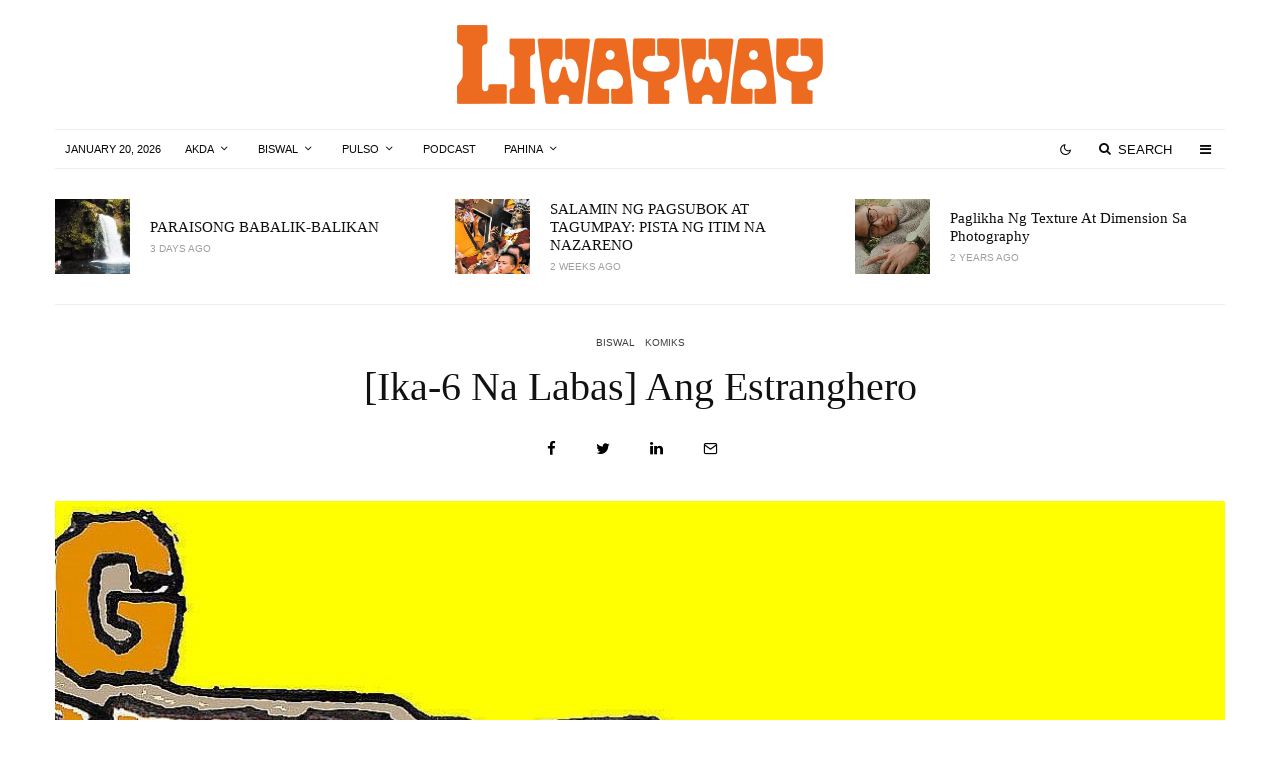

--- FILE ---
content_type: text/html; charset=UTF-8
request_url: https://liwayway.ph/2021/07/07/ika-6-na-labas-ang-estranghero/
body_size: 22271
content:
<!DOCTYPE html>
<html lang="en-US">
<head>
	<meta charset="UTF-8">
			<meta name="viewport" content="width=device-width, initial-scale=1">
		<link rel="profile" href="http://gmpg.org/xfn/11">
		<meta name="theme-color" content="#f7d40e">
	<title>[Ika-6 na Labas] Ang Estranghero &#8211; Liwayway</title>
<meta name='robots' content='max-image-preview:large' />
<link rel="alternate" type="application/rss+xml" title="Liwayway &raquo; Feed" href="https://liwayway.ph/feed/" />
<link rel="alternate" type="application/rss+xml" title="Liwayway &raquo; Comments Feed" href="https://liwayway.ph/comments/feed/" />
<link rel="alternate" type="application/rss+xml" title="Liwayway &raquo; [Ika-6 na Labas] Ang Estranghero Comments Feed" href="https://liwayway.ph/2021/07/07/ika-6-na-labas-ang-estranghero/feed/" />
<link rel="alternate" title="oEmbed (JSON)" type="application/json+oembed" href="https://liwayway.ph/wp-json/oembed/1.0/embed?url=https%3A%2F%2Fliwayway.ph%2F2021%2F07%2F07%2Fika-6-na-labas-ang-estranghero%2F" />
<link rel="alternate" title="oEmbed (XML)" type="text/xml+oembed" href="https://liwayway.ph/wp-json/oembed/1.0/embed?url=https%3A%2F%2Fliwayway.ph%2F2021%2F07%2F07%2Fika-6-na-labas-ang-estranghero%2F&#038;format=xml" />
		<!-- This site uses the Google Analytics by MonsterInsights plugin v8.10.0 - Using Analytics tracking - https://www.monsterinsights.com/ -->
							<script
				src="//www.googletagmanager.com/gtag/js?id=G-S0MRHEW7KZ"  data-cfasync="false" data-wpfc-render="false" type="text/javascript" async></script>
			<script data-cfasync="false" data-wpfc-render="false" type="text/javascript">
				var mi_version = '8.10.0';
				var mi_track_user = true;
				var mi_no_track_reason = '';
				
								var disableStrs = [
										'ga-disable-G-S0MRHEW7KZ',
														];

				/* Function to detect opted out users */
				function __gtagTrackerIsOptedOut() {
					for (var index = 0; index < disableStrs.length; index++) {
						if (document.cookie.indexOf(disableStrs[index] + '=true') > -1) {
							return true;
						}
					}

					return false;
				}

				/* Disable tracking if the opt-out cookie exists. */
				if (__gtagTrackerIsOptedOut()) {
					for (var index = 0; index < disableStrs.length; index++) {
						window[disableStrs[index]] = true;
					}
				}

				/* Opt-out function */
				function __gtagTrackerOptout() {
					for (var index = 0; index < disableStrs.length; index++) {
						document.cookie = disableStrs[index] + '=true; expires=Thu, 31 Dec 2099 23:59:59 UTC; path=/';
						window[disableStrs[index]] = true;
					}
				}

				if ('undefined' === typeof gaOptout) {
					function gaOptout() {
						__gtagTrackerOptout();
					}
				}
								window.dataLayer = window.dataLayer || [];

				window.MonsterInsightsDualTracker = {
					helpers: {},
					trackers: {},
				};
				if (mi_track_user) {
					function __gtagDataLayer() {
						dataLayer.push(arguments);
					}

					function __gtagTracker(type, name, parameters) {
						if (!parameters) {
							parameters = {};
						}

						if (parameters.send_to) {
							__gtagDataLayer.apply(null, arguments);
							return;
						}

						if (type === 'event') {
														parameters.send_to = monsterinsights_frontend.v4_id;
							var hookName = name;
							if (typeof parameters['event_category'] !== 'undefined') {
								hookName = parameters['event_category'] + ':' + name;
							}

							if (typeof MonsterInsightsDualTracker.trackers[hookName] !== 'undefined') {
								MonsterInsightsDualTracker.trackers[hookName](parameters);
							} else {
								__gtagDataLayer('event', name, parameters);
							}
							
													} else {
							__gtagDataLayer.apply(null, arguments);
						}
					}

					__gtagTracker('js', new Date());
					__gtagTracker('set', {
						'developer_id.dZGIzZG': true,
											});
										__gtagTracker('config', 'G-S0MRHEW7KZ', {"forceSSL":"true","link_attribution":"true"} );
															window.gtag = __gtagTracker;										(function () {
						/* https://developers.google.com/analytics/devguides/collection/analyticsjs/ */
						/* ga and __gaTracker compatibility shim. */
						var noopfn = function () {
							return null;
						};
						var newtracker = function () {
							return new Tracker();
						};
						var Tracker = function () {
							return null;
						};
						var p = Tracker.prototype;
						p.get = noopfn;
						p.set = noopfn;
						p.send = function () {
							var args = Array.prototype.slice.call(arguments);
							args.unshift('send');
							__gaTracker.apply(null, args);
						};
						var __gaTracker = function () {
							var len = arguments.length;
							if (len === 0) {
								return;
							}
							var f = arguments[len - 1];
							if (typeof f !== 'object' || f === null || typeof f.hitCallback !== 'function') {
								if ('send' === arguments[0]) {
									var hitConverted, hitObject = false, action;
									if ('event' === arguments[1]) {
										if ('undefined' !== typeof arguments[3]) {
											hitObject = {
												'eventAction': arguments[3],
												'eventCategory': arguments[2],
												'eventLabel': arguments[4],
												'value': arguments[5] ? arguments[5] : 1,
											}
										}
									}
									if ('pageview' === arguments[1]) {
										if ('undefined' !== typeof arguments[2]) {
											hitObject = {
												'eventAction': 'page_view',
												'page_path': arguments[2],
											}
										}
									}
									if (typeof arguments[2] === 'object') {
										hitObject = arguments[2];
									}
									if (typeof arguments[5] === 'object') {
										Object.assign(hitObject, arguments[5]);
									}
									if ('undefined' !== typeof arguments[1].hitType) {
										hitObject = arguments[1];
										if ('pageview' === hitObject.hitType) {
											hitObject.eventAction = 'page_view';
										}
									}
									if (hitObject) {
										action = 'timing' === arguments[1].hitType ? 'timing_complete' : hitObject.eventAction;
										hitConverted = mapArgs(hitObject);
										__gtagTracker('event', action, hitConverted);
									}
								}
								return;
							}

							function mapArgs(args) {
								var arg, hit = {};
								var gaMap = {
									'eventCategory': 'event_category',
									'eventAction': 'event_action',
									'eventLabel': 'event_label',
									'eventValue': 'event_value',
									'nonInteraction': 'non_interaction',
									'timingCategory': 'event_category',
									'timingVar': 'name',
									'timingValue': 'value',
									'timingLabel': 'event_label',
									'page': 'page_path',
									'location': 'page_location',
									'title': 'page_title',
								};
								for (arg in args) {
																		if (!(!args.hasOwnProperty(arg) || !gaMap.hasOwnProperty(arg))) {
										hit[gaMap[arg]] = args[arg];
									} else {
										hit[arg] = args[arg];
									}
								}
								return hit;
							}

							try {
								f.hitCallback();
							} catch (ex) {
							}
						};
						__gaTracker.create = newtracker;
						__gaTracker.getByName = newtracker;
						__gaTracker.getAll = function () {
							return [];
						};
						__gaTracker.remove = noopfn;
						__gaTracker.loaded = true;
						window['__gaTracker'] = __gaTracker;
					})();
									} else {
										console.log("");
					(function () {
						function __gtagTracker() {
							return null;
						}

						window['__gtagTracker'] = __gtagTracker;
						window['gtag'] = __gtagTracker;
					})();
									}
			</script>
				<!-- / Google Analytics by MonsterInsights -->
		<style id='wp-img-auto-sizes-contain-inline-css' type='text/css'>
img:is([sizes=auto i],[sizes^="auto," i]){contain-intrinsic-size:3000px 1500px}
/*# sourceURL=wp-img-auto-sizes-contain-inline-css */
</style>
<style id='wp-emoji-styles-inline-css' type='text/css'>

	img.wp-smiley, img.emoji {
		display: inline !important;
		border: none !important;
		box-shadow: none !important;
		height: 1em !important;
		width: 1em !important;
		margin: 0 0.07em !important;
		vertical-align: -0.1em !important;
		background: none !important;
		padding: 0 !important;
	}
/*# sourceURL=wp-emoji-styles-inline-css */
</style>
<style id='wp-block-library-inline-css' type='text/css'>
:root{--wp-block-synced-color:#7a00df;--wp-block-synced-color--rgb:122,0,223;--wp-bound-block-color:var(--wp-block-synced-color);--wp-editor-canvas-background:#ddd;--wp-admin-theme-color:#007cba;--wp-admin-theme-color--rgb:0,124,186;--wp-admin-theme-color-darker-10:#006ba1;--wp-admin-theme-color-darker-10--rgb:0,107,160.5;--wp-admin-theme-color-darker-20:#005a87;--wp-admin-theme-color-darker-20--rgb:0,90,135;--wp-admin-border-width-focus:2px}@media (min-resolution:192dpi){:root{--wp-admin-border-width-focus:1.5px}}.wp-element-button{cursor:pointer}:root .has-very-light-gray-background-color{background-color:#eee}:root .has-very-dark-gray-background-color{background-color:#313131}:root .has-very-light-gray-color{color:#eee}:root .has-very-dark-gray-color{color:#313131}:root .has-vivid-green-cyan-to-vivid-cyan-blue-gradient-background{background:linear-gradient(135deg,#00d084,#0693e3)}:root .has-purple-crush-gradient-background{background:linear-gradient(135deg,#34e2e4,#4721fb 50%,#ab1dfe)}:root .has-hazy-dawn-gradient-background{background:linear-gradient(135deg,#faaca8,#dad0ec)}:root .has-subdued-olive-gradient-background{background:linear-gradient(135deg,#fafae1,#67a671)}:root .has-atomic-cream-gradient-background{background:linear-gradient(135deg,#fdd79a,#004a59)}:root .has-nightshade-gradient-background{background:linear-gradient(135deg,#330968,#31cdcf)}:root .has-midnight-gradient-background{background:linear-gradient(135deg,#020381,#2874fc)}:root{--wp--preset--font-size--normal:16px;--wp--preset--font-size--huge:42px}.has-regular-font-size{font-size:1em}.has-larger-font-size{font-size:2.625em}.has-normal-font-size{font-size:var(--wp--preset--font-size--normal)}.has-huge-font-size{font-size:var(--wp--preset--font-size--huge)}.has-text-align-center{text-align:center}.has-text-align-left{text-align:left}.has-text-align-right{text-align:right}.has-fit-text{white-space:nowrap!important}#end-resizable-editor-section{display:none}.aligncenter{clear:both}.items-justified-left{justify-content:flex-start}.items-justified-center{justify-content:center}.items-justified-right{justify-content:flex-end}.items-justified-space-between{justify-content:space-between}.screen-reader-text{border:0;clip-path:inset(50%);height:1px;margin:-1px;overflow:hidden;padding:0;position:absolute;width:1px;word-wrap:normal!important}.screen-reader-text:focus{background-color:#ddd;clip-path:none;color:#444;display:block;font-size:1em;height:auto;left:5px;line-height:normal;padding:15px 23px 14px;text-decoration:none;top:5px;width:auto;z-index:100000}html :where(.has-border-color){border-style:solid}html :where([style*=border-top-color]){border-top-style:solid}html :where([style*=border-right-color]){border-right-style:solid}html :where([style*=border-bottom-color]){border-bottom-style:solid}html :where([style*=border-left-color]){border-left-style:solid}html :where([style*=border-width]){border-style:solid}html :where([style*=border-top-width]){border-top-style:solid}html :where([style*=border-right-width]){border-right-style:solid}html :where([style*=border-bottom-width]){border-bottom-style:solid}html :where([style*=border-left-width]){border-left-style:solid}html :where(img[class*=wp-image-]){height:auto;max-width:100%}:where(figure){margin:0 0 1em}html :where(.is-position-sticky){--wp-admin--admin-bar--position-offset:var(--wp-admin--admin-bar--height,0px)}@media screen and (max-width:600px){html :where(.is-position-sticky){--wp-admin--admin-bar--position-offset:0px}}

/*# sourceURL=wp-block-library-inline-css */
</style><style id='wp-block-heading-inline-css' type='text/css'>
h1:where(.wp-block-heading).has-background,h2:where(.wp-block-heading).has-background,h3:where(.wp-block-heading).has-background,h4:where(.wp-block-heading).has-background,h5:where(.wp-block-heading).has-background,h6:where(.wp-block-heading).has-background{padding:1.25em 2.375em}h1.has-text-align-left[style*=writing-mode]:where([style*=vertical-lr]),h1.has-text-align-right[style*=writing-mode]:where([style*=vertical-rl]),h2.has-text-align-left[style*=writing-mode]:where([style*=vertical-lr]),h2.has-text-align-right[style*=writing-mode]:where([style*=vertical-rl]),h3.has-text-align-left[style*=writing-mode]:where([style*=vertical-lr]),h3.has-text-align-right[style*=writing-mode]:where([style*=vertical-rl]),h4.has-text-align-left[style*=writing-mode]:where([style*=vertical-lr]),h4.has-text-align-right[style*=writing-mode]:where([style*=vertical-rl]),h5.has-text-align-left[style*=writing-mode]:where([style*=vertical-lr]),h5.has-text-align-right[style*=writing-mode]:where([style*=vertical-rl]),h6.has-text-align-left[style*=writing-mode]:where([style*=vertical-lr]),h6.has-text-align-right[style*=writing-mode]:where([style*=vertical-rl]){rotate:180deg}
/*# sourceURL=https://liwayway.ph/wp-includes/blocks/heading/style.min.css */
</style>
<style id='wp-block-image-inline-css' type='text/css'>
.wp-block-image>a,.wp-block-image>figure>a{display:inline-block}.wp-block-image img{box-sizing:border-box;height:auto;max-width:100%;vertical-align:bottom}@media not (prefers-reduced-motion){.wp-block-image img.hide{visibility:hidden}.wp-block-image img.show{animation:show-content-image .4s}}.wp-block-image[style*=border-radius] img,.wp-block-image[style*=border-radius]>a{border-radius:inherit}.wp-block-image.has-custom-border img{box-sizing:border-box}.wp-block-image.aligncenter{text-align:center}.wp-block-image.alignfull>a,.wp-block-image.alignwide>a{width:100%}.wp-block-image.alignfull img,.wp-block-image.alignwide img{height:auto;width:100%}.wp-block-image .aligncenter,.wp-block-image .alignleft,.wp-block-image .alignright,.wp-block-image.aligncenter,.wp-block-image.alignleft,.wp-block-image.alignright{display:table}.wp-block-image .aligncenter>figcaption,.wp-block-image .alignleft>figcaption,.wp-block-image .alignright>figcaption,.wp-block-image.aligncenter>figcaption,.wp-block-image.alignleft>figcaption,.wp-block-image.alignright>figcaption{caption-side:bottom;display:table-caption}.wp-block-image .alignleft{float:left;margin:.5em 1em .5em 0}.wp-block-image .alignright{float:right;margin:.5em 0 .5em 1em}.wp-block-image .aligncenter{margin-left:auto;margin-right:auto}.wp-block-image :where(figcaption){margin-bottom:1em;margin-top:.5em}.wp-block-image.is-style-circle-mask img{border-radius:9999px}@supports ((-webkit-mask-image:none) or (mask-image:none)) or (-webkit-mask-image:none){.wp-block-image.is-style-circle-mask img{border-radius:0;-webkit-mask-image:url('data:image/svg+xml;utf8,<svg viewBox="0 0 100 100" xmlns="http://www.w3.org/2000/svg"><circle cx="50" cy="50" r="50"/></svg>');mask-image:url('data:image/svg+xml;utf8,<svg viewBox="0 0 100 100" xmlns="http://www.w3.org/2000/svg"><circle cx="50" cy="50" r="50"/></svg>');mask-mode:alpha;-webkit-mask-position:center;mask-position:center;-webkit-mask-repeat:no-repeat;mask-repeat:no-repeat;-webkit-mask-size:contain;mask-size:contain}}:root :where(.wp-block-image.is-style-rounded img,.wp-block-image .is-style-rounded img){border-radius:9999px}.wp-block-image figure{margin:0}.wp-lightbox-container{display:flex;flex-direction:column;position:relative}.wp-lightbox-container img{cursor:zoom-in}.wp-lightbox-container img:hover+button{opacity:1}.wp-lightbox-container button{align-items:center;backdrop-filter:blur(16px) saturate(180%);background-color:#5a5a5a40;border:none;border-radius:4px;cursor:zoom-in;display:flex;height:20px;justify-content:center;opacity:0;padding:0;position:absolute;right:16px;text-align:center;top:16px;width:20px;z-index:100}@media not (prefers-reduced-motion){.wp-lightbox-container button{transition:opacity .2s ease}}.wp-lightbox-container button:focus-visible{outline:3px auto #5a5a5a40;outline:3px auto -webkit-focus-ring-color;outline-offset:3px}.wp-lightbox-container button:hover{cursor:pointer;opacity:1}.wp-lightbox-container button:focus{opacity:1}.wp-lightbox-container button:focus,.wp-lightbox-container button:hover,.wp-lightbox-container button:not(:hover):not(:active):not(.has-background){background-color:#5a5a5a40;border:none}.wp-lightbox-overlay{box-sizing:border-box;cursor:zoom-out;height:100vh;left:0;overflow:hidden;position:fixed;top:0;visibility:hidden;width:100%;z-index:100000}.wp-lightbox-overlay .close-button{align-items:center;cursor:pointer;display:flex;justify-content:center;min-height:40px;min-width:40px;padding:0;position:absolute;right:calc(env(safe-area-inset-right) + 16px);top:calc(env(safe-area-inset-top) + 16px);z-index:5000000}.wp-lightbox-overlay .close-button:focus,.wp-lightbox-overlay .close-button:hover,.wp-lightbox-overlay .close-button:not(:hover):not(:active):not(.has-background){background:none;border:none}.wp-lightbox-overlay .lightbox-image-container{height:var(--wp--lightbox-container-height);left:50%;overflow:hidden;position:absolute;top:50%;transform:translate(-50%,-50%);transform-origin:top left;width:var(--wp--lightbox-container-width);z-index:9999999999}.wp-lightbox-overlay .wp-block-image{align-items:center;box-sizing:border-box;display:flex;height:100%;justify-content:center;margin:0;position:relative;transform-origin:0 0;width:100%;z-index:3000000}.wp-lightbox-overlay .wp-block-image img{height:var(--wp--lightbox-image-height);min-height:var(--wp--lightbox-image-height);min-width:var(--wp--lightbox-image-width);width:var(--wp--lightbox-image-width)}.wp-lightbox-overlay .wp-block-image figcaption{display:none}.wp-lightbox-overlay button{background:none;border:none}.wp-lightbox-overlay .scrim{background-color:#fff;height:100%;opacity:.9;position:absolute;width:100%;z-index:2000000}.wp-lightbox-overlay.active{visibility:visible}@media not (prefers-reduced-motion){.wp-lightbox-overlay.active{animation:turn-on-visibility .25s both}.wp-lightbox-overlay.active img{animation:turn-on-visibility .35s both}.wp-lightbox-overlay.show-closing-animation:not(.active){animation:turn-off-visibility .35s both}.wp-lightbox-overlay.show-closing-animation:not(.active) img{animation:turn-off-visibility .25s both}.wp-lightbox-overlay.zoom.active{animation:none;opacity:1;visibility:visible}.wp-lightbox-overlay.zoom.active .lightbox-image-container{animation:lightbox-zoom-in .4s}.wp-lightbox-overlay.zoom.active .lightbox-image-container img{animation:none}.wp-lightbox-overlay.zoom.active .scrim{animation:turn-on-visibility .4s forwards}.wp-lightbox-overlay.zoom.show-closing-animation:not(.active){animation:none}.wp-lightbox-overlay.zoom.show-closing-animation:not(.active) .lightbox-image-container{animation:lightbox-zoom-out .4s}.wp-lightbox-overlay.zoom.show-closing-animation:not(.active) .lightbox-image-container img{animation:none}.wp-lightbox-overlay.zoom.show-closing-animation:not(.active) .scrim{animation:turn-off-visibility .4s forwards}}@keyframes show-content-image{0%{visibility:hidden}99%{visibility:hidden}to{visibility:visible}}@keyframes turn-on-visibility{0%{opacity:0}to{opacity:1}}@keyframes turn-off-visibility{0%{opacity:1;visibility:visible}99%{opacity:0;visibility:visible}to{opacity:0;visibility:hidden}}@keyframes lightbox-zoom-in{0%{transform:translate(calc((-100vw + var(--wp--lightbox-scrollbar-width))/2 + var(--wp--lightbox-initial-left-position)),calc(-50vh + var(--wp--lightbox-initial-top-position))) scale(var(--wp--lightbox-scale))}to{transform:translate(-50%,-50%) scale(1)}}@keyframes lightbox-zoom-out{0%{transform:translate(-50%,-50%) scale(1);visibility:visible}99%{visibility:visible}to{transform:translate(calc((-100vw + var(--wp--lightbox-scrollbar-width))/2 + var(--wp--lightbox-initial-left-position)),calc(-50vh + var(--wp--lightbox-initial-top-position))) scale(var(--wp--lightbox-scale));visibility:hidden}}
/*# sourceURL=https://liwayway.ph/wp-includes/blocks/image/style.min.css */
</style>
<style id='global-styles-inline-css' type='text/css'>
:root{--wp--preset--aspect-ratio--square: 1;--wp--preset--aspect-ratio--4-3: 4/3;--wp--preset--aspect-ratio--3-4: 3/4;--wp--preset--aspect-ratio--3-2: 3/2;--wp--preset--aspect-ratio--2-3: 2/3;--wp--preset--aspect-ratio--16-9: 16/9;--wp--preset--aspect-ratio--9-16: 9/16;--wp--preset--color--black: #000000;--wp--preset--color--cyan-bluish-gray: #abb8c3;--wp--preset--color--white: #ffffff;--wp--preset--color--pale-pink: #f78da7;--wp--preset--color--vivid-red: #cf2e2e;--wp--preset--color--luminous-vivid-orange: #ff6900;--wp--preset--color--luminous-vivid-amber: #fcb900;--wp--preset--color--light-green-cyan: #7bdcb5;--wp--preset--color--vivid-green-cyan: #00d084;--wp--preset--color--pale-cyan-blue: #8ed1fc;--wp--preset--color--vivid-cyan-blue: #0693e3;--wp--preset--color--vivid-purple: #9b51e0;--wp--preset--gradient--vivid-cyan-blue-to-vivid-purple: linear-gradient(135deg,rgb(6,147,227) 0%,rgb(155,81,224) 100%);--wp--preset--gradient--light-green-cyan-to-vivid-green-cyan: linear-gradient(135deg,rgb(122,220,180) 0%,rgb(0,208,130) 100%);--wp--preset--gradient--luminous-vivid-amber-to-luminous-vivid-orange: linear-gradient(135deg,rgb(252,185,0) 0%,rgb(255,105,0) 100%);--wp--preset--gradient--luminous-vivid-orange-to-vivid-red: linear-gradient(135deg,rgb(255,105,0) 0%,rgb(207,46,46) 100%);--wp--preset--gradient--very-light-gray-to-cyan-bluish-gray: linear-gradient(135deg,rgb(238,238,238) 0%,rgb(169,184,195) 100%);--wp--preset--gradient--cool-to-warm-spectrum: linear-gradient(135deg,rgb(74,234,220) 0%,rgb(151,120,209) 20%,rgb(207,42,186) 40%,rgb(238,44,130) 60%,rgb(251,105,98) 80%,rgb(254,248,76) 100%);--wp--preset--gradient--blush-light-purple: linear-gradient(135deg,rgb(255,206,236) 0%,rgb(152,150,240) 100%);--wp--preset--gradient--blush-bordeaux: linear-gradient(135deg,rgb(254,205,165) 0%,rgb(254,45,45) 50%,rgb(107,0,62) 100%);--wp--preset--gradient--luminous-dusk: linear-gradient(135deg,rgb(255,203,112) 0%,rgb(199,81,192) 50%,rgb(65,88,208) 100%);--wp--preset--gradient--pale-ocean: linear-gradient(135deg,rgb(255,245,203) 0%,rgb(182,227,212) 50%,rgb(51,167,181) 100%);--wp--preset--gradient--electric-grass: linear-gradient(135deg,rgb(202,248,128) 0%,rgb(113,206,126) 100%);--wp--preset--gradient--midnight: linear-gradient(135deg,rgb(2,3,129) 0%,rgb(40,116,252) 100%);--wp--preset--font-size--small: 13px;--wp--preset--font-size--medium: 20px;--wp--preset--font-size--large: 36px;--wp--preset--font-size--x-large: 42px;--wp--preset--spacing--20: 0.44rem;--wp--preset--spacing--30: 0.67rem;--wp--preset--spacing--40: 1rem;--wp--preset--spacing--50: 1.5rem;--wp--preset--spacing--60: 2.25rem;--wp--preset--spacing--70: 3.38rem;--wp--preset--spacing--80: 5.06rem;--wp--preset--shadow--natural: 6px 6px 9px rgba(0, 0, 0, 0.2);--wp--preset--shadow--deep: 12px 12px 50px rgba(0, 0, 0, 0.4);--wp--preset--shadow--sharp: 6px 6px 0px rgba(0, 0, 0, 0.2);--wp--preset--shadow--outlined: 6px 6px 0px -3px rgb(255, 255, 255), 6px 6px rgb(0, 0, 0);--wp--preset--shadow--crisp: 6px 6px 0px rgb(0, 0, 0);}:where(.is-layout-flex){gap: 0.5em;}:where(.is-layout-grid){gap: 0.5em;}body .is-layout-flex{display: flex;}.is-layout-flex{flex-wrap: wrap;align-items: center;}.is-layout-flex > :is(*, div){margin: 0;}body .is-layout-grid{display: grid;}.is-layout-grid > :is(*, div){margin: 0;}:where(.wp-block-columns.is-layout-flex){gap: 2em;}:where(.wp-block-columns.is-layout-grid){gap: 2em;}:where(.wp-block-post-template.is-layout-flex){gap: 1.25em;}:where(.wp-block-post-template.is-layout-grid){gap: 1.25em;}.has-black-color{color: var(--wp--preset--color--black) !important;}.has-cyan-bluish-gray-color{color: var(--wp--preset--color--cyan-bluish-gray) !important;}.has-white-color{color: var(--wp--preset--color--white) !important;}.has-pale-pink-color{color: var(--wp--preset--color--pale-pink) !important;}.has-vivid-red-color{color: var(--wp--preset--color--vivid-red) !important;}.has-luminous-vivid-orange-color{color: var(--wp--preset--color--luminous-vivid-orange) !important;}.has-luminous-vivid-amber-color{color: var(--wp--preset--color--luminous-vivid-amber) !important;}.has-light-green-cyan-color{color: var(--wp--preset--color--light-green-cyan) !important;}.has-vivid-green-cyan-color{color: var(--wp--preset--color--vivid-green-cyan) !important;}.has-pale-cyan-blue-color{color: var(--wp--preset--color--pale-cyan-blue) !important;}.has-vivid-cyan-blue-color{color: var(--wp--preset--color--vivid-cyan-blue) !important;}.has-vivid-purple-color{color: var(--wp--preset--color--vivid-purple) !important;}.has-black-background-color{background-color: var(--wp--preset--color--black) !important;}.has-cyan-bluish-gray-background-color{background-color: var(--wp--preset--color--cyan-bluish-gray) !important;}.has-white-background-color{background-color: var(--wp--preset--color--white) !important;}.has-pale-pink-background-color{background-color: var(--wp--preset--color--pale-pink) !important;}.has-vivid-red-background-color{background-color: var(--wp--preset--color--vivid-red) !important;}.has-luminous-vivid-orange-background-color{background-color: var(--wp--preset--color--luminous-vivid-orange) !important;}.has-luminous-vivid-amber-background-color{background-color: var(--wp--preset--color--luminous-vivid-amber) !important;}.has-light-green-cyan-background-color{background-color: var(--wp--preset--color--light-green-cyan) !important;}.has-vivid-green-cyan-background-color{background-color: var(--wp--preset--color--vivid-green-cyan) !important;}.has-pale-cyan-blue-background-color{background-color: var(--wp--preset--color--pale-cyan-blue) !important;}.has-vivid-cyan-blue-background-color{background-color: var(--wp--preset--color--vivid-cyan-blue) !important;}.has-vivid-purple-background-color{background-color: var(--wp--preset--color--vivid-purple) !important;}.has-black-border-color{border-color: var(--wp--preset--color--black) !important;}.has-cyan-bluish-gray-border-color{border-color: var(--wp--preset--color--cyan-bluish-gray) !important;}.has-white-border-color{border-color: var(--wp--preset--color--white) !important;}.has-pale-pink-border-color{border-color: var(--wp--preset--color--pale-pink) !important;}.has-vivid-red-border-color{border-color: var(--wp--preset--color--vivid-red) !important;}.has-luminous-vivid-orange-border-color{border-color: var(--wp--preset--color--luminous-vivid-orange) !important;}.has-luminous-vivid-amber-border-color{border-color: var(--wp--preset--color--luminous-vivid-amber) !important;}.has-light-green-cyan-border-color{border-color: var(--wp--preset--color--light-green-cyan) !important;}.has-vivid-green-cyan-border-color{border-color: var(--wp--preset--color--vivid-green-cyan) !important;}.has-pale-cyan-blue-border-color{border-color: var(--wp--preset--color--pale-cyan-blue) !important;}.has-vivid-cyan-blue-border-color{border-color: var(--wp--preset--color--vivid-cyan-blue) !important;}.has-vivid-purple-border-color{border-color: var(--wp--preset--color--vivid-purple) !important;}.has-vivid-cyan-blue-to-vivid-purple-gradient-background{background: var(--wp--preset--gradient--vivid-cyan-blue-to-vivid-purple) !important;}.has-light-green-cyan-to-vivid-green-cyan-gradient-background{background: var(--wp--preset--gradient--light-green-cyan-to-vivid-green-cyan) !important;}.has-luminous-vivid-amber-to-luminous-vivid-orange-gradient-background{background: var(--wp--preset--gradient--luminous-vivid-amber-to-luminous-vivid-orange) !important;}.has-luminous-vivid-orange-to-vivid-red-gradient-background{background: var(--wp--preset--gradient--luminous-vivid-orange-to-vivid-red) !important;}.has-very-light-gray-to-cyan-bluish-gray-gradient-background{background: var(--wp--preset--gradient--very-light-gray-to-cyan-bluish-gray) !important;}.has-cool-to-warm-spectrum-gradient-background{background: var(--wp--preset--gradient--cool-to-warm-spectrum) !important;}.has-blush-light-purple-gradient-background{background: var(--wp--preset--gradient--blush-light-purple) !important;}.has-blush-bordeaux-gradient-background{background: var(--wp--preset--gradient--blush-bordeaux) !important;}.has-luminous-dusk-gradient-background{background: var(--wp--preset--gradient--luminous-dusk) !important;}.has-pale-ocean-gradient-background{background: var(--wp--preset--gradient--pale-ocean) !important;}.has-electric-grass-gradient-background{background: var(--wp--preset--gradient--electric-grass) !important;}.has-midnight-gradient-background{background: var(--wp--preset--gradient--midnight) !important;}.has-small-font-size{font-size: var(--wp--preset--font-size--small) !important;}.has-medium-font-size{font-size: var(--wp--preset--font-size--medium) !important;}.has-large-font-size{font-size: var(--wp--preset--font-size--large) !important;}.has-x-large-font-size{font-size: var(--wp--preset--font-size--x-large) !important;}
/*# sourceURL=global-styles-inline-css */
</style>

<style id='classic-theme-styles-inline-css' type='text/css'>
/*! This file is auto-generated */
.wp-block-button__link{color:#fff;background-color:#32373c;border-radius:9999px;box-shadow:none;text-decoration:none;padding:calc(.667em + 2px) calc(1.333em + 2px);font-size:1.125em}.wp-block-file__button{background:#32373c;color:#fff;text-decoration:none}
/*# sourceURL=/wp-includes/css/classic-themes.min.css */
</style>
<link rel='stylesheet' id='lets-review-api-css' href='https://liwayway.ph/wp-content/plugins/lets-review/assets/css/style-api.min.css?ver=3.2.8' type='text/css' media='all' />
<link rel='stylesheet' id='lets-review-css' href='https://liwayway.ph/wp-content/plugins/lets-review/assets/css/style.min.css?ver=3.2.8' type='text/css' media='all' />
<link rel='stylesheet' id='font-awesome-css' href='https://liwayway.ph/wp-content/plugins/lets-review/assets/fonts/fontawesome/css/fontawesome.min.css?ver=3.2.8' type='text/css' media='all' />
<link rel='stylesheet' id='font-awesome-regular-css' href='https://liwayway.ph/wp-content/plugins/lets-review/assets/fonts/fontawesome/css/regular.min.css?ver=3.2.8' type='text/css' media='all' />
<link rel='stylesheet' id='font-awesome-solid-css' href='https://liwayway.ph/wp-content/plugins/lets-review/assets/fonts/fontawesome/css/solid.min.css?ver=3.2.8' type='text/css' media='all' />
<link rel='stylesheet' id='lets-social-count-css' href='https://liwayway.ph/wp-content/plugins/lets-social-count/assets/css/style.css?ver=1.1' type='text/css' media='all' />
<link rel='stylesheet' id='lets-info-up-css' href='https://liwayway.ph/wp-content/plugins/lets-info-up/frontend/css/style.min.css?ver=1.3.5' type='text/css' media='all' />
<link rel='stylesheet' id='lets-live-blog-css' href='https://liwayway.ph/wp-content/plugins/lets-live-blog/frontend/css/style.min.css?ver=1.1.1' type='text/css' media='all' />
<link rel='stylesheet' id='lets-live-blog-icons-css' href='https://liwayway.ph/wp-content/plugins/lets-live-blog/frontend/css/fonts/style.css?ver=1.1.1' type='text/css' media='all' />
<link rel='stylesheet' id='zeen-style-css' href='https://liwayway.ph/wp-content/themes/zeen/assets/css/style.min.css?ver=3.9.8.4' type='text/css' media='all' />
<style id='zeen-style-inline-css' type='text/css'>
.content-bg, .block-skin-5:not(.skin-inner), .block-skin-5.skin-inner > .tipi-row-inner-style, .article-layout-skin-1.title-cut-bl .hero-wrap .meta:before, .article-layout-skin-1.title-cut-bc .hero-wrap .meta:before, .article-layout-skin-1.title-cut-bl .hero-wrap .share-it:before, .article-layout-skin-1.title-cut-bc .hero-wrap .share-it:before, .standard-archive .page-header, .skin-dark .flickity-viewport { background: #ffffff;}.site-inner { background-color: #fff; }.splitter svg g { fill: #fff; }.block-subtitle { font-size: 15px;}.inline-post .block article .title { font-size: 20px;}.logo-fallback, .secondary-wrap .logo-fallback a { font-size: 30px;}input[type=submit], button, .tipi-button,.button,.wpcf7-submit,.button__back__home{ font-size: 11px;}.widget-title { font-size:13px;}.breadcrumbs { font-size:10px;}.fontfam-1 {
		font-family: 'poynter-oldstyle-display',serif!important;
		letter-spacing:0em;}.body-f1, .quotes-f1 blockquote, .quotes-f1 q, .by-f1 .byline, .sub-f1 .subtitle, .wh-f1 .widget-title, .headings-f1 h1, .headings-f1 .price, .headings-f1 h2, .headings-f1 h3, .headings-f1 h4, .headings-f1 h5, .headings-f1 h6, .font-1, div.jvectormap-tip {font-family:'poynter-oldstyle-display',serif;letter-spacing: 0em;font-weight: 400;font-style: normal;}.fontfam-2 { font-family:'futura-pt',sans-serif!important;
		letter-spacing:0em;}.body-f2, .quotes-f2 blockquote, .quotes-f2 q, .by-f2 .byline, .sub-f2 .subtitle, .wh-f2 .widget-title, .headings-f2 h1, .headings-f2 h2, .headings-f2 h3, .headings-f2 h4, .headings-f2 h5, .headings-f2 h6, .font-2 {font-family:'futura-pt',sans-serif;letter-spacing: 0em;font-weight: 400;font-style: normal;}.fontfam-3 { font-family:'futura-pt',sans-serif!important;
		letter-spacing:0em;}input[type=submit], button, .tipi-button,.button,.wpcf7-submit,.button__back__home,.body-f3, .quotes-f3 blockquote, .quotes-f3 q, .by-f3 .byline, .sub-f3 .subtitle, .wh-f3 .widget-title, .headings-f3 h1, .headings-f3 h2, .headings-f3 h3, .headings-f3 h4, .headings-f3 h5, .headings-f3 h6, .font-3 {font-family:'futura-pt',sans-serif;letter-spacing: 0em;font-style: normal;font-weight: 400;}.tipi-row, .tipi-builder-on .contents-wrap > p { max-width: 1230px ; }.single .site-content .tipi-row { max-width: 1230px ; }.date--secondary { color: #0a0a0a; }.date--main { color: #f8d92f; }.global-accent-border { border-color: #f7d40e; }.trending-accent-border { border-color: #f7d40e; }.trending-accent-bg { border-color: #f7d40e; }.tipi-button.block-loader { background: #18181e; }.tipi-button.block-loader:hover { background: #111; }.tipi-button.block-loader { color: #fff!important; }.wpcf7-submit { background: #18181e; }.wpcf7-submit:hover { background: #111; }.global-accent-bg, .icon-base-2:hover .icon-bg, #progress { background-color: #f7d40e; }.global-accent-text, .mm-submenu-2 .mm-51 .menu-wrap > .sub-menu > li > a { color: #f7d40e; }body { color:#1e1e1e;}.excerpt { color:#444;}.mode--alt--b .excerpt, .block-skin-2 .excerpt, .block-skin-2 .preview-classic .custom-button__fill-2 { color:#888!important;}.read-more-wrap { color:#767676;}.logo-fallback a { color:#000!important;}.site-mob-header .logo-fallback a { color:#000!important;}blockquote:not(.comment-excerpt) { color:#111;}.mode--alt--b blockquote:not(.comment-excerpt), .mode--alt--b .block-skin-0.block-wrap-quote .block-wrap-quote blockquote:not(.comment-excerpt), .mode--alt--b .block-skin-0.block-wrap-quote .block-wrap-quote blockquote:not(.comment-excerpt) span { color:#fff!important;}.byline, .byline a { color:#3f3f3f;}.mode--alt--b .block-wrap-classic .byline, .mode--alt--b .block-wrap-classic .byline a, .mode--alt--b .block-wrap-thumbnail .byline, .mode--alt--b .block-wrap-thumbnail .byline a, .block-skin-2 .byline a, .block-skin-2 .byline { color:#888;}.preview-classic .meta .title, .preview-thumbnail .meta .title { color:#111;}h1, h2, h3, h4, h5, h6, .block-title { color:#111;}.sidebar-widget  .widget-title { color:#111!important;}.link-color-wrap p > a:after { content: ""; background: #1db9c4; height: 2px; }.link-color-wrap a, .woocommerce-Tabs-panel--description a { color: #1db9c4; }.mode--alt--b .link-color-wrap a, .mode--alt--b .woocommerce-Tabs-panel--description a { color: #1db9c4; }.copyright { color: #555; }.link-color-wrap a:hover { color: #1db9c4; }.mode--alt--b .link-color-wrap a:hover { color: #1db9c4; }html, body {font-size: 18px;line-height:1.6666666666667; }.meta .excerpt .read-more-wrap {font-size: 11px;line-height:1.6666666666667; }.preview-grid .read-more-wrap {font-size: 11px; }blockquote {font-style:italic;}.footer-lower-area, .footer-lower-area .menu-item, .footer-lower-area .menu-icon span {font-weight: 700;}input[type=submit], button, .tipi-button,.button,.wpcf7-submit,.button__back__home { letter-spacing:0.09em;}input[type=submit], button, .tipi-button,.button,.wpcf7-submit,.button__back__home{ text-transform: uppercase; }.entry-title{ text-transform: none; }.logo-fallback{ text-transform: none; }.block-wrap-slider .title-wrap .title{ text-transform: none; }.block-wrap-grid .title-wrap .title, .tile-design-4 .meta .title-wrap .title{ text-transform: none; }.block-wrap-classic .title-wrap .title{ text-transform: none; }.block-title{ text-transform: none; }.meta .excerpt .read-more{ text-transform: uppercase; }.preview-grid .read-more{ text-transform: uppercase; }.block-subtitle{ text-transform: none; }.byline{ text-transform: uppercase; }.widget-title{ text-transform: uppercase; }.main-navigation, .main-navigation .menu-icon span{ text-transform: uppercase; }.secondary-wrap, .secondary-wrap .menu-icon span{ text-transform: uppercase; }.footer-lower-area .menu-item, .footer-lower-area .menu-icon span{ text-transform: none; }.single-content .entry-content h1, .single-content .entry-content h2, .single-content .entry-content h3, .single-content .entry-content h4, .single-content .entry-content h5, .single-content .entry-content h6, .meta__full h1, .meta__full h2, .meta__full h3, .meta__full h4, .meta__full h5, .bbp__thread__title{ text-transform: none; }.mm-submenu-2 .mm-11 .menu-wrap > *, .mm-submenu-2 .mm-31 .menu-wrap > *, .mm-submenu-2 .mm-21 .menu-wrap > *, .mm-submenu-2 .mm-51 .menu-wrap > *  { border-top: 3px solid transparent; }.separation-border { margin-bottom: 30px; }.load-more-wrap-1 { padding-top: 30px; }.block-wrap-classic .inf-spacer + .block:not(.block-62) { margin-top: 30px; }.separation-border-v { background: #eee;}.separation-border-v { height: calc( 100% -  30px - 1px); }@media only screen and (max-width: 480px) {.separation-border { margin-bottom: 30px;}}.sidebar-wrap .sidebar { padding-right: 20px; padding-left: 20px; padding-top:0px; padding-bottom:20px; }.sidebar-left .sidebar-wrap .sidebar { padding-right: 20px; padding-left: 20px; }.preview-thumbnail .mask {
		-webkit-flex: 0 0 60px;
		-ms-flex: 0 0 60px;
		flex: 0 0 60px;
		width: 60px;
	}@media only screen and (min-width: 481px) {.split-1:not(.preview-thumbnail) .mask {
		-webkit-flex: 0 0 calc( 33% - 15px);
		-ms-flex: 0 0 calc( 33% - 15px);
		flex: 0 0 calc( 33% - 15px);
		width: calc( 33% - 15px);
	}}@media only screen and (max-width: 767px) {.mobile__design--side .mask {
		width: calc( 33% - 15px);
	}}@media only screen and (min-width: 768px) {.hero-meta.tipi-m-typo .title { font-size: 40px; }.hero-meta.tipi-m-typo .subtitle { font-size: 20px; }.title-contrast .hero-wrap { height: calc( 100vh - 100px ); }.tipi-xs-typo .title  { font-size: 15px; }.tipi-s-typo .title, .ppl-s-3 .tipi-s-typo .title, .zeen-col--wide .ppl-s-3 .tipi-s-typo .title, .preview-1 .title, .preview-21:not(.tipi-xs-typo) .title  { font-size: 18px;line-height: 1.3333}.preview-grid.tipi-s-typo .title { font-size: 22px; }.block-wrap-classic .tipi-m-typo .title-wrap .title { font-size: 27px; }.zeen-col--narrow .block-wrap-classic .tipi-m-typo .title-wrap .title { font-size: 18px; }.block-col-self .preview-2 .title { font-size: 24px; }.sub-menu a:not(.tipi-button) { font-size: 12px;}.footer-widget-wrap {
		padding-top: 45px;
		padding-bottom: 45px;
	}.secondary-wrap .menu-padding, .secondary-wrap .ul-padding > li > a {
			padding-top: 10px;
			padding-bottom: 10px;
		}}@media only screen and (min-width: 1020px) {h1 { font-size: 40px; }h2 { font-size: 32px; }h3 { font-size: 24px; }h4 { font-size: 20px; }h5 { font-size: 16px; }.block-title, .page-title { font-size:24px;}}@media only screen and (min-width: 1240px) {.align-fs .contents-wrap .video-wrap, .align-fs-center .aligncenter.size-full, .align-fs-center .wp-caption.aligncenter .size-full, .align-fs-center .tiled-gallery, .align-fs .alignwide { width: 1170px; }.align-fs .contents-wrap .video-wrap { height: 658px; }.has-bg .align-fs .contents-wrap .video-wrap, .has-bg .align-fs .alignwide, .has-bg .align-fs-center .aligncenter.size-full, .has-bg .align-fs-center .wp-caption.aligncenter .size-full, .has-bg .align-fs-center .tiled-gallery { width: 1230px; }.has-bg .align-fs .contents-wrap .video-wrap { height: 691px; }html, body { font-size: 18px; }.excerpt { font-size: 15px; }}.main-menu-bar-color-1 .current-menu-item > a, .main-menu-bar-color-1 .menu-main-menu > .dropper.active:not(.current-menu-item) > a { background-color: #111;}.byline { font-size: 10px; }.footer-block-links a { font-size: 8px; }.site-footer .copyright { font-size: 12px; }.site-footer .menu-icons { font-size: 12px; }.secondary-wrap .menu-icon, .secondary-wrap .menu-icon a, .secondary-wrap .trending-icon-solo { font-size: 13px; }.main-navigation .menu-icon, .main-navigation .trending-icon-solo { font-size: 12px; }.site-header a { color: #111; }.site-skin-3.content-subscribe, .site-skin-3.content-subscribe .subtitle, .site-skin-3.content-subscribe input, .site-skin-3.content-subscribe h2 { color: #0a0a0a; } .site-skin-3.content-subscribe input[type="email"] { border-color: #0a0a0a; }.sidebar-wrap .sidebar { border:1px #ddd solid ; }.content-area .zeen-widget { padding:20px 0px 0px; }.grid-image-1 .mask-overlay { background-color: #1a1d1e ; }.with-fi.preview-grid,.with-fi.preview-grid .byline,.with-fi.preview-grid .subtitle, .with-fi.preview-grid a { color: #fff; }.preview-grid .mask-overlay { opacity: 0.2 ; }@media (pointer: fine) {.preview-grid:hover .mask-overlay { opacity: 0.6 ; }}.slider-image-1 .mask-overlay { background-color: #1a1d1e ; }.with-fi.preview-slider,.with-fi.preview-slider .byline,.with-fi.preview-slider .subtitle, .with-fi.preview-slider a { color: #fff; }.preview-slider .mask-overlay { opacity: 0.2 ; }@media (pointer: fine) {.preview-slider:hover .mask-overlay { opacity: 0.6 ; }}.content-subscribe .bg-area, .content-subscribe .bg-area .woo-product-rating span { background-color: #f5f5f5; }.content-subscribe .bg-area .background { background-image: url(  ); }.content-subscribe .bg-area .background { opacity: 1; }.content-subscribe .bg-area,.content-subscribe .bg-area .byline,.content-subscribe .bg-area a,.content-subscribe .bg-area .widget_search form *,.content-subscribe .bg-area h3,.content-subscribe .bg-area .widget-title { color:#0a0a0a; }.content-subscribe .bg-area .tipi-spin.tipi-row-inner-style:before { border-color:#0a0a0a; }.footer-navigation { font-size: 11px;  }.main-navigation { font-size: 11px;  color: #1e1e1e; }.main-navigation .horizontal-menu>li>a { padding-left: 10px; padding-right: 10px; }.secondary-wrap .menu-bg-area { border-bottom:1px #eee solid ; border-top: 1px #eee solid ; }#progress { background-color: #f7d40e; }.main-navigation .horizontal-menu .drop, .main-navigation .horizontal-menu > li > a, .date--main {
			padding-top: 10px;
			padding-bottom: 10px;
		}.site-mob-header .menu-icon { font-size: 13px; }.secondary-wrap-v .standard-drop>a,.secondary-wrap, .secondary-wrap a { font-size: 11px; color: #0a0a0a; }.secondary-wrap .menu-secondary > li > a, .secondary-icons li > a { padding-left: 14px; padding-right: 14px; }.mc4wp-form-fields input[type=submit], .mc4wp-form-fields button, #subscribe-submit input[type=submit], .subscribe-wrap input[type=submit] {color: #fff;background-color: #121212;}.site-mob-header:not(.site-mob-header-11) .header-padding .logo-main-wrap, .site-mob-header:not(.site-mob-header-11) .header-padding .icons-wrap a, .site-mob-header-11 .header-padding {
		padding-top: 20px;
		padding-bottom: 20px;
	}.site-header .header-padding {
		padding-top:25px;
		padding-bottom:25px;
	}.footer-upper-area {
		padding-top: 50px;
		padding-bottom: 50px;
	}.footer-lower-area {
		padding-top: 45px;
		padding-bottom: 45px;
	}
/*# sourceURL=zeen-style-inline-css */
</style>
<link rel='stylesheet' id='zeen-child-style-css' href='https://liwayway.ph/wp-content/themes/zeen-child/style.css?ver=3.9.8.4' type='text/css' media='all' />
<link rel='stylesheet' id='login-with-ajax-css' href='https://liwayway.ph/wp-content/plugins/login-with-ajax/templates/widget.css?ver=4.0.1' type='text/css' media='all' />
<script type="text/javascript" src="https://liwayway.ph/wp-content/plugins/google-analytics-for-wordpress/assets/js/frontend-gtag.min.js?ver=8.10.0" id="monsterinsights-frontend-script-js"></script>
<script data-cfasync="false" data-wpfc-render="false" type="text/javascript" id='monsterinsights-frontend-script-js-extra'>/* <![CDATA[ */
var monsterinsights_frontend = {"js_events_tracking":"true","download_extensions":"doc,pdf,ppt,zip,xls,docx,pptx,xlsx","inbound_paths":"[{\"path\":\"\\\/go\\\/\",\"label\":\"affiliate\"},{\"path\":\"\\\/recommend\\\/\",\"label\":\"affiliate\"}]","home_url":"https:\/\/liwayway.ph","hash_tracking":"false","ua":"","v4_id":"G-S0MRHEW7KZ"};/* ]]> */
</script>
<script type="text/javascript" src="https://liwayway.ph/wp-includes/js/jquery/jquery.min.js?ver=3.7.1" id="jquery-core-js"></script>
<script type="text/javascript" src="https://liwayway.ph/wp-includes/js/jquery/jquery-migrate.min.js?ver=3.4.1" id="jquery-migrate-js"></script>
<script type="text/javascript" id="login-with-ajax-js-extra">
/* <![CDATA[ */
var LWA = {"ajaxurl":"https://liwayway.ph/wp-admin/admin-ajax.php","off":""};
//# sourceURL=login-with-ajax-js-extra
/* ]]> */
</script>
<script type="text/javascript" src="https://liwayway.ph/wp-content/themes/zeen/plugins/login-with-ajax/login-with-ajax.js?ver=4.0.1" id="login-with-ajax-js"></script>
<link rel="https://api.w.org/" href="https://liwayway.ph/wp-json/" /><link rel="alternate" title="JSON" type="application/json" href="https://liwayway.ph/wp-json/wp/v2/posts/1104" /><link rel="EditURI" type="application/rsd+xml" title="RSD" href="https://liwayway.ph/xmlrpc.php?rsd" />
<meta name="generator" content="WordPress 6.9" />
<link rel="canonical" href="https://liwayway.ph/2021/07/07/ika-6-na-labas-ang-estranghero/" />
<link rel='shortlink' href='https://liwayway.ph/?p=1104' />
<meta name="generator" content="Site Kit by Google 1.70.0" /><link rel="preload" type="font/woff2" as="font" href="https://liwayway.ph/wp-content/themes/zeen/assets/css/tipi/tipi.woff2?9oa0lg" crossorigin="anonymous"><link rel="dns-prefetch" href="//fonts.googleapis.com"><link rel="preconnect" href="https://fonts.gstatic.com/" crossorigin="anonymous">	<meta property="og:title" content="[Ika-6 na Labas] Ang Estranghero">
	<meta property="og:description" content="Nangungunang magasing pantahanan sa bansa">
	<meta property="og:image" content="https://liwayway.ph/wp-content/uploads/2021/07/ESTRANGHERO-6-p1-1-1024x326.jpg">
	<meta property="og:url" content="https://liwayway.ph/2021/07/07/ika-6-na-labas-ang-estranghero/">
	<meta name="twitter:card" content="summary_large_image">
	<meta property="og:site_name" content="Liwayway">
	<meta property="og:type" content="website">
			<style type="text/css" id="wp-custom-css">
			.block-title-1 {
    margin-bottom: 20px;
}
.title-wrap .title {
	    text-transform: capitalize!important;
}
.related-posts-wrap-hero > .block-wrap > .tipi-row-inner-style {
    border-bottom: 1px solid #eee;
}
.sidebar-right .sidebar-wrap {     padding-left: 45px;
}
.dropcap--on .entry-content>p:first-of-type:first-letter {
	margin-right: 15px;
}		</style>
		<!-- Global site tag (gtag.js) - Google Analytics -->
<script async src="https://www.googletagmanager.com/gtag/js?id=G-S0MRHEW7KZ"></script>
<script>
  window.dataLayer = window.dataLayer || [];
  function gtag(){dataLayer.push(arguments);}
  gtag('js', new Date());

  gtag('config', 'G-S0MRHEW7KZ');
</script><style id='zeen-mm-style-inline-css' type='text/css'>
.main-menu-bar-color-1 .menu-main-menu .mm-color.menu-item-719.active > a,
				.main-menu-bar-color-1.mm-ani-0 .menu-main-menu .mm-color.menu-item-719:hover > a,
				.main-menu-bar-color-1 .menu-main-menu .current-menu-item.menu-item-719 > a { background: #111; }.main-navigation .menu-item-719 .menu-wrap > * { border-top-color: #111!important; }
.main-menu-bar-color-1 .menu-main-menu .mm-color.menu-item-723.active > a,
				.main-menu-bar-color-1.mm-ani-0 .menu-main-menu .mm-color.menu-item-723:hover > a,
				.main-menu-bar-color-1 .menu-main-menu .current-menu-item.menu-item-723 > a { background: #111; }.main-navigation .menu-item-723 .menu-wrap > * { border-top-color: #111!important; }
.main-menu-bar-color-1 .menu-main-menu .mm-color.menu-item-727.active > a,
				.main-menu-bar-color-1.mm-ani-0 .menu-main-menu .mm-color.menu-item-727:hover > a,
				.main-menu-bar-color-1 .menu-main-menu .current-menu-item.menu-item-727 > a { background: #111; }.main-navigation .menu-item-727 .menu-wrap > * { border-top-color: #111!important; }
.main-menu-bar-color-1 .menu-main-menu .mm-color.menu-item-731.active > a,
				.main-menu-bar-color-1.mm-ani-0 .menu-main-menu .mm-color.menu-item-731:hover > a,
				.main-menu-bar-color-1 .menu-main-menu .current-menu-item.menu-item-731 > a { background: #111; }.main-navigation .menu-item-731 .menu-wrap > * { border-top-color: #111!important; }
.main-menu-bar-color-1 .menu-main-menu .mm-color.menu-item-732.active > a,
				.main-menu-bar-color-1.mm-ani-0 .menu-main-menu .mm-color.menu-item-732:hover > a,
				.main-menu-bar-color-1 .menu-main-menu .current-menu-item.menu-item-732 > a { background: #111; }.main-navigation .menu-item-732 .menu-wrap > * { border-top-color: #111!important; }
/*# sourceURL=zeen-mm-style-inline-css */
</style>
</head>
<body class="wp-singular post-template-default single single-post postid-1104 single-format-standard wp-theme-zeen wp-child-theme-zeen-child headings-f1 body-f1 sub-f2 quotes-f2 by-f2 wh-f3 widget-title-c menu-no-color-hover grids-spacing-0 mob-fi-tall excerpt-mob-off classic-lt-41 skin-light site-mob-menu-a-4 site-mob-menu-1 mm-submenu-2 main-menu-logo-1 body-header-style-6 body-hero-m dropcap--on byline-font-2">
		<div id="page" class="site">
		<div id="mob-line" class="tipi-m-0"></div><header id="mobhead" class="site-header-block site-mob-header tipi-m-0 site-mob-header-2 site-mob-menu-1 site-skin-1 site-img-1"><div class="bg-area stickyable header-padding tipi-row tipi-vertical-c">
	<div class="logo-main-wrap logo-mob-wrap tipi-vertical-c">
		<div class="logo logo-mobile"><a href="https://liwayway.ph" data-pin-nopin="true"><img src="https://liwayway.ph/wp-content/uploads/2021/05/liwayway_logo_final.png" alt="" data-alt-src="https://liwayway.ph/wp-content/uploads/2021/05/liwayway_logo_final.png" width="366" height="84"></a></div>	</div>
	<ul class="menu-right icons-wrap tipi-vertical-c">
		<li class="menu-icon menu-icon-style-1 menu-icon-mode">	<a href="#" class="mode__wrap">
		<span class="mode__inner__wrap tipi-vertical-c tipi-tip tipi-tip-move" data-title="Reading Mode">
			<i class="tipi-i-sun tipi-all-c"></i>
			<i class="tipi-i-moon tipi-all-c"></i>
		</span>
	</a>
	</li>
			
	
			<li class="menu-icon menu-icon-style-1 menu-icon-search"><a href="#" class="tipi-i-search modal-tr tipi-tip tipi-tip-move" data-title="Search" data-type="search"></a></li>
			
	
			
			
	
			
			
	
			
			
			<li class="menu-icon menu-icon-mobile-slide"><a href="#" class="mob-tr-open" data-target="slide-menu"><i class="tipi-i-menu-mob" aria-hidden="true"></i></a></li>
	
		</ul>
	<div class="background"></div></div>
</header><!-- .site-mob-header -->		<div class="site-inner">
			<header id="masthead" class="site-header-block site-header clearfix site-header-6 header-width-3 header-skin-1 site-img-1 mm-ani-1 mm-skin-3 main-menu-skin-1 main-menu-width-3 main-menu-bar-color-1 logo-only-when-stuck tipi-row main-menu-c" data-pt-diff="0" data-pb-diff="0"><div class="bg-area">
	<div class="tipi-flex-lcr logo-main-wrap header-padding tipi-flex-eq-height logo-main-wrap-center">
				<div class="logo-main-wrap header-padding tipi-all-c"><div class="logo logo-main"><a href="https://liwayway.ph" data-pin-nopin="true"><img src="https://liwayway.ph/wp-content/uploads/2024/04/2024liwayway_logo_366x79-1.png" alt="" data-alt-src="https://liwayway.ph/wp-content/uploads/2024/04/2024liwayway_logo_366x79-1.png" width="366" height="79"></a></div></div>					</div>
	<div class="background"></div></div>
</header><!-- .site-header --><div id="header-line"></div><div id="secondary-wrap" class="secondary-wrap tipi-xs-0 clearfix font-3 mm-ani-1 secondary-menu-skin-1 secondary-menu-width-3 tipi-row"><div class="menu-bg-area"><div class="menu-content-wrap clearfix tipi-vertical-c">	<nav id="secondary-navigation" class="secondary-navigation rotatable tipi-xs-0">
		<ul id="menu-secondary" class="menu-secondary horizontal-menu tipi-flex menu-secondary ul-padding row font-3 main-menu-skin-1 main-menu-bar-color-1 mm-skin-3 mm-submenu-2 mm-ani-1">
			<li class="current-date menu-padding date--secondary">January 20, 2026</li><li id="menu-item-719" class="menu-item menu-item-type-taxonomy menu-item-object-category menu-item-has-children dropper drop-it mm-art mm-wrap-11 mm-wrap mm-color mm-sb-left menu-item-719"><a href="https://liwayway.ph/category/akda/" data-ppp="3" data-tid="17"  data-term="category">Akda</a><div class="menu mm-11 tipi-row" data-mm="11"><div class="menu-wrap menu-wrap-more-10 tipi-flex"><div id="block-wrap-719" class="block-wrap-native block-wrap block-wrap-61 block-css-719 block-wrap-classic columns__m--1 elements-design-1 block-skin-0 filter-wrap-2 tipi-box tipi-row ppl-m-3 ppl-s-3 clearfix" data-id="719" data-base="0"><div class="tipi-row-inner-style clearfix"><div class="tipi-row-inner-box contents sticky--wrap"><div class="block-title-wrap module-block-title clearfix  block-title-1 with-load-more"><div class="block-title-area clearfix"><div class="block-title font-1">Akda</div></div><div class="filters tipi-flex font-1"><div class="load-more-wrap load-more-size-2 load-more-wrap-2">		<a href="#" data-id="719" class="tipi-arrow tipi-arrow-s tipi-arrow-l block-loader block-more block-more-1 no-more" data-dir="1"><i class="tipi-i-angle-left" aria-hidden="true"></i></a>
		<a href="#" data-id="719" class="tipi-arrow tipi-arrow-s tipi-arrow-r block-loader block-more block-more-2" data-dir="2"><i class="tipi-i-angle-right" aria-hidden="true"></i></a>
		</div></div></div><div class="block block-61 tipi-flex preview-review-bot"><article class="tipi-xs-12 elements-location-2 clearfix with-fi ani-base tipi-s-typo stack-1 stack-design-1 separation-border-style loop-0 preview-classic preview__img-shape-l preview-61 img-ani-base img-ani-1 img-color-hover-base img-color-hover-1 elements-design-1 post-4846 post type-post status-publish format-standard has-post-thumbnail hentry category-panulaan tag-liwayway-magazine"><div class="preview-mini-wrap clearfix"><div class="mask"><a href="https://liwayway.ph/2026/01/19/nostalgia-at-iba-pang-tula/" class="mask-img"><img width="370" height="247" src="data:image/svg+xml,%3Csvg%20xmlns=&#039;http://www.w3.org/2000/svg&#039;%20viewBox=&#039;0%200%20370%20247&#039;%3E%3C/svg%3E" class="attachment-zeen-370-247 size-zeen-370-247 zeen-lazy-load-base zeen-lazy-load-mm wp-post-image" alt="" decoding="async" fetchpriority="high" data-lazy-src="https://liwayway.ph/wp-content/uploads/2026/01/SI-PAPA-370x247.jpg" data-lazy-srcset="https://liwayway.ph/wp-content/uploads/2026/01/SI-PAPA-370x247.jpg 370w, https://liwayway.ph/wp-content/uploads/2026/01/SI-PAPA-300x199.jpg 300w, https://liwayway.ph/wp-content/uploads/2026/01/SI-PAPA-1024x681.jpg 1024w, https://liwayway.ph/wp-content/uploads/2026/01/SI-PAPA-770x512.jpg 770w, https://liwayway.ph/wp-content/uploads/2026/01/SI-PAPA-360x240.jpg 360w, https://liwayway.ph/wp-content/uploads/2026/01/SI-PAPA-500x332.jpg 500w, https://liwayway.ph/wp-content/uploads/2026/01/SI-PAPA-1155x770.jpg 1155w, https://liwayway.ph/wp-content/uploads/2026/01/SI-PAPA-293x195.jpg 293w, https://liwayway.ph/wp-content/uploads/2026/01/SI-PAPA.jpg 1197w" data-lazy-sizes="(max-width: 370px) 100vw, 370px" /></a></div><div class="meta"><div class="title-wrap"><h3 class="title"><a href="https://liwayway.ph/2026/01/19/nostalgia-at-iba-pang-tula/">NOSTALGIA AT IBA PANG TULA</a></h3></div></div></div></article><article class="tipi-xs-12 elements-location-2 clearfix with-fi ani-base tipi-s-typo stack-1 stack-design-1 separation-border-style loop-1 preview-classic preview__img-shape-l preview-61 img-ani-base img-ani-1 img-color-hover-base img-color-hover-1 elements-design-1 post-4825 post type-post status-publish format-standard has-post-thumbnail hentry category-maikling-kuwento tag-liwayway-magazine"><div class="preview-mini-wrap clearfix"><div class="mask"><a href="https://liwayway.ph/2026/01/16/harabas/" class="mask-img"><img width="370" height="247" src="data:image/svg+xml,%3Csvg%20xmlns=&#039;http://www.w3.org/2000/svg&#039;%20viewBox=&#039;0%200%20370%20247&#039;%3E%3C/svg%3E" class="attachment-zeen-370-247 size-zeen-370-247 zeen-lazy-load-base zeen-lazy-load-mm wp-post-image" alt="" decoding="async" data-lazy-src="https://liwayway.ph/wp-content/uploads/2026/01/HARABAS-370x247.jpg" data-lazy-srcset="https://liwayway.ph/wp-content/uploads/2026/01/HARABAS-370x247.jpg 370w, https://liwayway.ph/wp-content/uploads/2026/01/HARABAS-360x240.jpg 360w" data-lazy-sizes="(max-width: 370px) 100vw, 370px" /></a></div><div class="meta"><div class="title-wrap"><h3 class="title"><a href="https://liwayway.ph/2026/01/16/harabas/">HARABAS</a></h3></div></div></div></article><article class="tipi-xs-12 elements-location-2 clearfix with-fi ani-base tipi-s-typo stack-1 stack-design-1 separation-border-style loop-2 preview-classic preview__img-shape-l preview-61 img-ani-base img-ani-1 img-color-hover-base img-color-hover-1 elements-design-1 post-4820 post type-post status-publish format-standard has-post-thumbnail hentry category-panulaan tag-liwayway-magazine"><div class="preview-mini-wrap clearfix"><div class="mask"><a href="https://liwayway.ph/2026/01/15/pinto/" class="mask-img"><img width="370" height="247" src="data:image/svg+xml,%3Csvg%20xmlns=&#039;http://www.w3.org/2000/svg&#039;%20viewBox=&#039;0%200%20370%20247&#039;%3E%3C/svg%3E" class="attachment-zeen-370-247 size-zeen-370-247 zeen-lazy-load-base zeen-lazy-load-mm wp-post-image" alt="" decoding="async" data-lazy-src="https://liwayway.ph/wp-content/uploads/2026/01/PANULAAN-2-PINTO-1-370x247.jpg" data-lazy-srcset="https://liwayway.ph/wp-content/uploads/2026/01/PANULAAN-2-PINTO-1-370x247.jpg 370w, https://liwayway.ph/wp-content/uploads/2026/01/PANULAAN-2-PINTO-1-360x240.jpg 360w, https://liwayway.ph/wp-content/uploads/2026/01/PANULAAN-2-PINTO-1-770x513.jpg 770w" data-lazy-sizes="(max-width: 370px) 100vw, 370px" /></a></div><div class="meta"><div class="title-wrap"><h3 class="title"><a href="https://liwayway.ph/2026/01/15/pinto/">PINTO</a></h3></div></div></div></article></div></div></div></div>
<ul class="sub-menu">
	<li id="menu-item-722" class="menu-item menu-item-type-taxonomy menu-item-object-category dropper drop-it menu-item-722"><a href="https://liwayway.ph/category/akda/prosa/" class="block-more block-mm-changer block-mm-init block-changer" data-title="Prosa" data-url="https://liwayway.ph/category/akda/prosa/" data-subtitle="" data-count="26" data-tid="18"  data-term="category">Prosa</a></li>
	<li id="menu-item-721" class="menu-item menu-item-type-taxonomy menu-item-object-category dropper drop-it menu-item-721"><a href="https://liwayway.ph/category/akda/panulaan/" class="block-more block-mm-changer block-mm-init block-changer" data-title="Panulaan" data-url="https://liwayway.ph/category/akda/panulaan/" data-subtitle="" data-count="88" data-tid="19"  data-term="category">Panulaan</a></li>
	<li id="menu-item-720" class="menu-item menu-item-type-taxonomy menu-item-object-category dropper drop-it menu-item-720"><a href="https://liwayway.ph/category/akda/pambata/" class="block-more block-mm-changer block-mm-init block-changer" data-title="Pambata" data-url="https://liwayway.ph/category/akda/pambata/" data-subtitle="" data-count="13" data-tid="20"  data-term="category">Pambata</a></li>
</ul></div></div>
</li>
<li id="menu-item-723" class="menu-item menu-item-type-taxonomy menu-item-object-category current-post-ancestor current-menu-parent current-post-parent menu-item-has-children dropper drop-it mm-art mm-wrap-11 mm-wrap mm-color mm-sb-left menu-item-723"><a href="https://liwayway.ph/category/biswal/" data-ppp="3" data-tid="21"  data-term="category">Biswal</a><div class="menu mm-11 tipi-row" data-mm="11"><div class="menu-wrap menu-wrap-more-10 tipi-flex"><div id="block-wrap-723" class="block-wrap-native block-wrap block-wrap-61 block-css-723 block-wrap-classic columns__m--1 elements-design-1 block-skin-0 filter-wrap-2 tipi-box tipi-row ppl-m-3 ppl-s-3 clearfix" data-id="723" data-base="0"><div class="tipi-row-inner-style clearfix"><div class="tipi-row-inner-box contents sticky--wrap"><div class="block-title-wrap module-block-title clearfix  block-title-1 with-load-more"><div class="block-title-area clearfix"><div class="block-title font-1">Biswal</div></div><div class="filters tipi-flex font-1"><div class="load-more-wrap load-more-size-2 load-more-wrap-2">		<a href="#" data-id="723" class="tipi-arrow tipi-arrow-s tipi-arrow-l block-loader block-more block-more-1 no-more" data-dir="1"><i class="tipi-i-angle-left" aria-hidden="true"></i></a>
		<a href="#" data-id="723" class="tipi-arrow tipi-arrow-s tipi-arrow-r block-loader block-more block-more-2" data-dir="2"><i class="tipi-i-angle-right" aria-hidden="true"></i></a>
		</div></div></div><div class="block block-61 tipi-flex preview-review-bot"><article class="tipi-xs-12 elements-location-2 clearfix with-fi ani-base tipi-s-typo stack-1 stack-design-1 separation-border-style loop-0 preview-classic preview__img-shape-l preview-61 img-ani-base img-ani-1 img-color-hover-base img-color-hover-1 elements-design-1 post-4829 post type-post status-publish format-standard has-post-thumbnail hentry category-kuwentong-kamera-biswal tag-liwayway-magazine"><div class="preview-mini-wrap clearfix"><div class="mask"><a href="https://liwayway.ph/2026/01/17/paraisong-babalik-balikan/" class="mask-img"><img width="370" height="247" src="data:image/svg+xml,%3Csvg%20xmlns=&#039;http://www.w3.org/2000/svg&#039;%20viewBox=&#039;0%200%20370%20247&#039;%3E%3C/svg%3E" class="attachment-zeen-370-247 size-zeen-370-247 zeen-lazy-load-base zeen-lazy-load-mm wp-post-image" alt="" decoding="async" data-lazy-src="https://liwayway.ph/wp-content/uploads/2026/01/10-1-e1768635085577-370x247.jpg" data-lazy-srcset="https://liwayway.ph/wp-content/uploads/2026/01/10-1-e1768635085577-370x247.jpg 370w, https://liwayway.ph/wp-content/uploads/2026/01/10-1-e1768635085577-360x240.jpg 360w, https://liwayway.ph/wp-content/uploads/2026/01/10-1-e1768635085577-770x513.jpg 770w" data-lazy-sizes="(max-width: 370px) 100vw, 370px" /></a></div><div class="meta"><div class="title-wrap"><h3 class="title"><a href="https://liwayway.ph/2026/01/17/paraisong-babalik-balikan/">PARAISONG BABALIK-BALIKAN</a></h3></div></div></div></article><article class="tipi-xs-12 elements-location-2 clearfix with-fi ani-base tipi-s-typo stack-1 stack-design-1 separation-border-style loop-1 preview-classic preview__img-shape-l preview-61 img-ani-base img-ani-1 img-color-hover-base img-color-hover-1 elements-design-1 post-4771 post type-post status-publish format-standard has-post-thumbnail hentry category-kuwentong-kamera-biswal tag-liwayway-magazine"><div class="preview-mini-wrap clearfix"><div class="mask"><a href="https://liwayway.ph/2026/01/07/salamin-ng-pagsubok-at-tagumpay-pista-ng-itim-na-nazareno/" class="mask-img"><img width="370" height="247" src="data:image/svg+xml,%3Csvg%20xmlns=&#039;http://www.w3.org/2000/svg&#039;%20viewBox=&#039;0%200%20370%20247&#039;%3E%3C/svg%3E" class="attachment-zeen-370-247 size-zeen-370-247 zeen-lazy-load-base zeen-lazy-load-mm wp-post-image" alt="" decoding="async" data-lazy-src="https://liwayway.ph/wp-content/uploads/2026/01/5972e333-6d09-4813-876f-2ca92e3c173a-370x247.jpg" data-lazy-srcset="https://liwayway.ph/wp-content/uploads/2026/01/5972e333-6d09-4813-876f-2ca92e3c173a-370x247.jpg 370w, https://liwayway.ph/wp-content/uploads/2026/01/5972e333-6d09-4813-876f-2ca92e3c173a-360x240.jpg 360w, https://liwayway.ph/wp-content/uploads/2026/01/5972e333-6d09-4813-876f-2ca92e3c173a-1155x770.jpg 1155w, https://liwayway.ph/wp-content/uploads/2026/01/5972e333-6d09-4813-876f-2ca92e3c173a-770x513.jpg 770w" data-lazy-sizes="(max-width: 370px) 100vw, 370px" /></a></div><div class="meta"><div class="title-wrap"><h3 class="title"><a href="https://liwayway.ph/2026/01/07/salamin-ng-pagsubok-at-tagumpay-pista-ng-itim-na-nazareno/">SALAMIN NG PAGSUBOK AT TAGUMPAY: PISTA NG ITIM NA NAZARENO</a></h3></div></div></div></article><article class="tipi-xs-12 elements-location-2 clearfix with-fi ani-base tipi-s-typo stack-1 stack-design-1 separation-border-style loop-2 preview-classic preview__img-shape-l preview-61 img-ani-base img-ani-1 img-color-hover-base img-color-hover-1 elements-design-1 post-3309 post type-post status-publish format-standard has-post-thumbnail hentry category-kuhamo category-kolumn category-photography category-potograpiya category-retrato tag-kuha tag-kuhamo tag-bagong-liwayway tag-kolum tag-litratista tag-liwayway-magazine tag-photography tag-potograpiya tag-retrato"><div class="preview-mini-wrap clearfix"><div class="mask"><a href="https://liwayway.ph/2024/02/23/paglikha-ng-texture-at-dimension-sa-photography/" class="mask-img"><img width="370" height="247" src="data:image/svg+xml,%3Csvg%20xmlns=&#039;http://www.w3.org/2000/svg&#039;%20viewBox=&#039;0%200%20370%20247&#039;%3E%3C/svg%3E" class="attachment-zeen-370-247 size-zeen-370-247 zeen-lazy-load-base zeen-lazy-load-mm wp-post-image" alt="" decoding="async" data-lazy-src="https://liwayway.ph/wp-content/uploads/2024/02/8-370x247.jpg" data-lazy-srcset="https://liwayway.ph/wp-content/uploads/2024/02/8-370x247.jpg 370w, https://liwayway.ph/wp-content/uploads/2024/02/8-300x200.jpg 300w, https://liwayway.ph/wp-content/uploads/2024/02/8-1024x683.jpg 1024w, https://liwayway.ph/wp-content/uploads/2024/02/8-770x513.jpg 770w, https://liwayway.ph/wp-content/uploads/2024/02/8-1536x1024.jpg 1536w, https://liwayway.ph/wp-content/uploads/2024/02/8-2048x1365.jpg 2048w, https://liwayway.ph/wp-content/uploads/2024/02/8-360x240.jpg 360w, https://liwayway.ph/wp-content/uploads/2024/02/8-1155x770.jpg 1155w, https://liwayway.ph/wp-content/uploads/2024/02/8-293x195.jpg 293w, https://liwayway.ph/wp-content/uploads/2024/02/8-1400x933.jpg 1400w" data-lazy-sizes="(max-width: 370px) 100vw, 370px" /></a></div><div class="meta"><div class="title-wrap"><h3 class="title"><a href="https://liwayway.ph/2024/02/23/paglikha-ng-texture-at-dimension-sa-photography/">Paglikha ng Texture at Dimension sa Photography</a></h3></div></div></div></article></div></div></div></div>
<ul class="sub-menu">
	<li id="menu-item-724" class="menu-item menu-item-type-taxonomy menu-item-object-category dropper drop-it menu-item-724"><a href="https://liwayway.ph/category/biswal/guhit/" class="block-more block-mm-changer block-mm-init block-changer" data-title="Guhit" data-url="https://liwayway.ph/category/biswal/guhit/" data-subtitle="" data-count="23" data-tid="22"  data-term="category">Guhit</a></li>
	<li id="menu-item-725" class="menu-item menu-item-type-taxonomy menu-item-object-category current-post-ancestor current-menu-parent current-post-parent dropper drop-it menu-item-725"><a href="https://liwayway.ph/category/biswal/komiks/" class="block-more block-mm-changer block-mm-init block-changer" data-title="Komiks" data-url="https://liwayway.ph/category/biswal/komiks/" data-subtitle="" data-count="80" data-tid="23"  data-term="category">Komiks</a></li>
	<li id="menu-item-726" class="menu-item menu-item-type-taxonomy menu-item-object-category dropper drop-it menu-item-726"><a href="https://liwayway.ph/category/biswal/retrato/" class="block-more block-mm-changer block-mm-init block-changer" data-title="Retrato" data-url="https://liwayway.ph/category/biswal/retrato/" data-subtitle="" data-count="16" data-tid="24"  data-term="category">Retrato</a></li>
</ul></div></div>
</li>
<li id="menu-item-727" class="menu-item menu-item-type-taxonomy menu-item-object-category menu-item-has-children dropper drop-it mm-art mm-wrap-11 mm-wrap mm-color mm-sb-left menu-item-727"><a href="https://liwayway.ph/category/pulso/" data-ppp="3" data-tid="25"  data-term="category">Pulso</a><div class="menu mm-11 tipi-row" data-mm="11"><div class="menu-wrap menu-wrap-more-10 tipi-flex"><div id="block-wrap-727" class="block-wrap-native block-wrap block-wrap-61 block-css-727 block-wrap-classic columns__m--1 elements-design-1 block-skin-0 filter-wrap-2 tipi-box tipi-row ppl-m-3 ppl-s-3 clearfix" data-id="727" data-base="0"><div class="tipi-row-inner-style clearfix"><div class="tipi-row-inner-box contents sticky--wrap"><div class="block-title-wrap module-block-title clearfix  block-title-1 with-load-more"><div class="block-title-area clearfix"><div class="block-title font-1">Pulso</div></div><div class="filters tipi-flex font-1"><div class="load-more-wrap load-more-size-2 load-more-wrap-2">		<a href="#" data-id="727" class="tipi-arrow tipi-arrow-s tipi-arrow-l block-loader block-more block-more-1 no-more" data-dir="1"><i class="tipi-i-angle-left" aria-hidden="true"></i></a>
		<a href="#" data-id="727" class="tipi-arrow tipi-arrow-s tipi-arrow-r block-loader block-more block-more-2" data-dir="2"><i class="tipi-i-angle-right" aria-hidden="true"></i></a>
		</div></div></div><div class="block block-61 tipi-flex preview-review-bot"><article class="tipi-xs-12 elements-location-2 clearfix with-fi ani-base tipi-s-typo stack-1 stack-design-1 separation-border-style loop-0 preview-classic preview__img-shape-l preview-61 img-ani-base img-ani-1 img-color-hover-base img-color-hover-1 elements-design-1 post-4542 post type-post status-publish format-standard has-post-thumbnail hentry category-pitik-tapik tag-liwayway-magazine"><div class="preview-mini-wrap clearfix"><div class="mask"><a href="https://liwayway.ph/2025/10/30/tinatangkilik-pa-ba-ang-telebisyon-ng-pamilyang-pilipino/" class="mask-img"><img width="370" height="247" src="data:image/svg+xml,%3Csvg%20xmlns=&#039;http://www.w3.org/2000/svg&#039;%20viewBox=&#039;0%200%20370%20247&#039;%3E%3C/svg%3E" class="attachment-zeen-370-247 size-zeen-370-247 zeen-lazy-load-base zeen-lazy-load-mm wp-post-image" alt="" decoding="async" data-lazy-src="https://liwayway.ph/wp-content/uploads/2025/10/1-1-370x247.jpg" data-lazy-srcset="https://liwayway.ph/wp-content/uploads/2025/10/1-1-370x247.jpg 370w, https://liwayway.ph/wp-content/uploads/2025/10/1-1-360x240.jpg 360w, https://liwayway.ph/wp-content/uploads/2025/10/1-1-1155x770.jpg 1155w, https://liwayway.ph/wp-content/uploads/2025/10/1-1-770x513.jpg 770w" data-lazy-sizes="(max-width: 370px) 100vw, 370px" /></a></div><div class="meta"><div class="title-wrap"><h3 class="title"><a href="https://liwayway.ph/2025/10/30/tinatangkilik-pa-ba-ang-telebisyon-ng-pamilyang-pilipino/">Tinatangkilik pa ba ang Telebisyon ng Pamilyang Pilipino?</a></h3></div></div></div></article><article class="tipi-xs-12 elements-location-2 clearfix with-fi ani-base tipi-s-typo stack-1 stack-design-1 separation-border-style loop-1 preview-classic preview__img-shape-l preview-61 img-ani-base img-ani-1 img-color-hover-base img-color-hover-1 elements-design-1 post-4197 post type-post status-publish format-standard has-post-thumbnail hentry category-kuhamo tag-liwayway-magazine"><div class="preview-mini-wrap clearfix"><div class="mask"><a href="https://liwayway.ph/2025/08/11/indoor-portrait-lighting-photography/" class="mask-img"><img width="370" height="247" src="data:image/svg+xml,%3Csvg%20xmlns=&#039;http://www.w3.org/2000/svg&#039;%20viewBox=&#039;0%200%20370%20247&#039;%3E%3C/svg%3E" class="attachment-zeen-370-247 size-zeen-370-247 zeen-lazy-load-base zeen-lazy-load-mm wp-post-image" alt="" decoding="async" data-lazy-src="https://liwayway.ph/wp-content/uploads/2025/08/1746388560571-1-370x247.jpg" data-lazy-srcset="https://liwayway.ph/wp-content/uploads/2025/08/1746388560571-1-370x247.jpg 370w, https://liwayway.ph/wp-content/uploads/2025/08/1746388560571-1-300x200.jpg 300w, https://liwayway.ph/wp-content/uploads/2025/08/1746388560571-1-1024x683.jpg 1024w, https://liwayway.ph/wp-content/uploads/2025/08/1746388560571-1-770x514.jpg 770w, https://liwayway.ph/wp-content/uploads/2025/08/1746388560571-1-1536x1024.jpg 1536w, https://liwayway.ph/wp-content/uploads/2025/08/1746388560571-1-2048x1366.jpg 2048w, https://liwayway.ph/wp-content/uploads/2025/08/1746388560571-1-360x240.jpg 360w, https://liwayway.ph/wp-content/uploads/2025/08/1746388560571-1-500x333.jpg 500w, https://liwayway.ph/wp-content/uploads/2025/08/1746388560571-1-1155x770.jpg 1155w, https://liwayway.ph/wp-content/uploads/2025/08/1746388560571-1-293x195.jpg 293w, https://liwayway.ph/wp-content/uploads/2025/08/1746388560571-1-1400x934.jpg 1400w" data-lazy-sizes="(max-width: 370px) 100vw, 370px" /></a></div><div class="meta"><div class="title-wrap"><h3 class="title"><a href="https://liwayway.ph/2025/08/11/indoor-portrait-lighting-photography/">Indoor Portrait Lighting Photography</a></h3></div></div></div></article><article class="tipi-xs-12 elements-location-2 clearfix with-fi ani-base tipi-s-typo stack-1 stack-design-1 separation-border-style loop-2 preview-classic preview__img-shape-l preview-61 img-ani-base img-ani-1 img-color-hover-base img-color-hover-1 elements-design-1 post-4015 post type-post status-publish format-standard has-post-thumbnail hentry category-pitik-tapik tag-kolum"><div class="preview-mini-wrap clearfix"><div class="mask"><a href="https://liwayway.ph/2025/07/07/si-maong-sa-isla-ng-cagbalete-bagong-miyembro-ng-mitolohiyang-pilipino/" class="mask-img"><img width="370" height="247" src="data:image/svg+xml,%3Csvg%20xmlns=&#039;http://www.w3.org/2000/svg&#039;%20viewBox=&#039;0%200%20370%20247&#039;%3E%3C/svg%3E" class="attachment-zeen-370-247 size-zeen-370-247 zeen-lazy-load-base zeen-lazy-load-mm wp-post-image" alt="" decoding="async" data-lazy-src="https://liwayway.ph/wp-content/uploads/2025/07/1-370x247.png" data-lazy-srcset="https://liwayway.ph/wp-content/uploads/2025/07/1-370x247.png 370w, https://liwayway.ph/wp-content/uploads/2025/07/1-360x240.png 360w" data-lazy-sizes="(max-width: 370px) 100vw, 370px" /></a></div><div class="meta"><div class="title-wrap"><h3 class="title"><a href="https://liwayway.ph/2025/07/07/si-maong-sa-isla-ng-cagbalete-bagong-miyembro-ng-mitolohiyang-pilipino/">Si &#8216;Maong&#8217; sa Isla ng Cagbalete: Bagong Miyembro ng Mitolohiyang Pilipino? </a></h3></div></div></div></article></div></div></div></div>
<ul class="sub-menu">
	<li id="menu-item-729" class="menu-item menu-item-type-taxonomy menu-item-object-category dropper drop-it menu-item-729"><a href="https://liwayway.ph/category/pulso/komentaryo/" class="block-more block-mm-changer block-mm-init block-changer" data-title="Komentaryo" data-url="https://liwayway.ph/category/pulso/komentaryo/" data-subtitle="" data-count="1" data-tid="26"  data-term="category">Komentaryo</a></li>
	<li id="menu-item-730" class="menu-item menu-item-type-taxonomy menu-item-object-category dropper drop-it menu-item-730"><a href="https://liwayway.ph/category/pulso/kultura/" class="block-more block-mm-changer block-mm-init block-changer" data-title="Kultura" data-url="https://liwayway.ph/category/pulso/kultura/" data-subtitle="" data-count="3" data-tid="27"  data-term="category">Kultura</a></li>
	<li id="menu-item-728" class="menu-item menu-item-type-taxonomy menu-item-object-category dropper drop-it menu-item-728"><a href="https://liwayway.ph/category/pulso/kolumn/" class="block-more block-mm-changer block-mm-init block-changer" data-title="Kolumn" data-url="https://liwayway.ph/category/pulso/kolumn/" data-subtitle="" data-count="53" data-tid="28"  data-term="category">Kolumn</a></li>
</ul></div></div>
</li>
<li id="menu-item-731" class="menu-item menu-item-type-taxonomy menu-item-object-category dropper drop-it mm-art mm-wrap-11 mm-wrap mm-color mm-sb-left menu-item-731"><a href="https://liwayway.ph/category/podcast/" data-ppp="3" data-tid="29"  data-term="category">Podcast</a><div class="menu mm-11 tipi-row" data-mm="11"><div class="menu-wrap menu-wrap-more-10 tipi-flex"><div id="block-wrap-731" class="block-wrap-native block-wrap block-wrap-61 block-css-731 block-wrap-classic columns__m--1 elements-design-1 block-skin-0 filter-wrap-2 tipi-box tipi-row ppl-m-3 ppl-s-3 clearfix" data-id="731" data-base="0"><div class="tipi-row-inner-style clearfix"><div class="tipi-row-inner-box contents sticky--wrap"><div class="block-title-wrap module-block-title clearfix  block-title-1 with-load-more"><div class="block-title-area clearfix"><div class="block-title font-1">Podcast</div></div><div class="filters tipi-flex font-1"><div class="load-more-wrap load-more-size-2 load-more-wrap-2">		<a href="#" data-id="731" class="tipi-arrow tipi-arrow-s tipi-arrow-l block-loader block-more block-more-1 no-more" data-dir="1"><i class="tipi-i-angle-left" aria-hidden="true"></i></a>
		<a href="#" data-id="731" class="tipi-arrow tipi-arrow-s tipi-arrow-r block-loader block-more block-more-2" data-dir="2"><i class="tipi-i-angle-right" aria-hidden="true"></i></a>
		</div></div></div><div class="block block-61 tipi-flex preview-review-bot"><article class="tipi-xs-12 elements-location-2 clearfix with-fi ani-base tipi-s-typo stack-1 stack-design-1 separation-border-style loop-0 preview-classic preview__img-shape-l preview-61 img-ani-base img-ani-1 img-color-hover-base img-color-hover-1 elements-design-1 post-2973 post type-post status-publish format-standard has-post-thumbnail hentry category-podcast tag-bagong-liwayway tag-liwayway-magazine tag-liwayway-magazine-podcast tag-podcast tag-spotify"><div class="preview-mini-wrap clearfix"><div class="mask"><a href="https://liwayway.ph/2023/06/19/tula-paglimot-ng-laot/" class="mask-img"><img width="370" height="247" src="data:image/svg+xml,%3Csvg%20xmlns=&#039;http://www.w3.org/2000/svg&#039;%20viewBox=&#039;0%200%20370%20247&#039;%3E%3C/svg%3E" class="attachment-zeen-370-247 size-zeen-370-247 zeen-lazy-load-base zeen-lazy-load-mm wp-post-image" alt="" decoding="async" data-lazy-src="https://liwayway.ph/wp-content/uploads/2023/06/Liwayway-Website-Template-33-370x247.png" data-lazy-srcset="https://liwayway.ph/wp-content/uploads/2023/06/Liwayway-Website-Template-33-370x247.png 370w, https://liwayway.ph/wp-content/uploads/2023/06/Liwayway-Website-Template-33-300x200.png 300w, https://liwayway.ph/wp-content/uploads/2023/06/Liwayway-Website-Template-33-1024x683.png 1024w, https://liwayway.ph/wp-content/uploads/2023/06/Liwayway-Website-Template-33-770x513.png 770w, https://liwayway.ph/wp-content/uploads/2023/06/Liwayway-Website-Template-33-360x240.png 360w, https://liwayway.ph/wp-content/uploads/2023/06/Liwayway-Website-Template-33-500x333.png 500w, https://liwayway.ph/wp-content/uploads/2023/06/Liwayway-Website-Template-33-293x195.png 293w, https://liwayway.ph/wp-content/uploads/2023/06/Liwayway-Website-Template-33.png 1155w" data-lazy-sizes="(max-width: 370px) 100vw, 370px" /></a></div><div class="meta"><div class="title-wrap"><h3 class="title"><a href="https://liwayway.ph/2023/06/19/tula-paglimot-ng-laot/">TULA: &#8220;Paglimot ng Laot&#8221;</a></h3></div></div></div></article><article class="tipi-xs-12 elements-location-2 clearfix with-fi ani-base tipi-s-typo stack-1 stack-design-1 separation-border-style loop-1 preview-classic preview__img-shape-l preview-61 img-ani-base img-ani-1 img-color-hover-base img-color-hover-1 elements-design-1 post-2934 post type-post status-publish format-standard has-post-thumbnail hentry category-podcast tag-bagong-liwayway tag-liwayway-magazine tag-liwayway-magazine-podcast tag-podcast tag-spotify"><div class="preview-mini-wrap clearfix"><div class="mask"><a href="https://liwayway.ph/2023/05/12/tula-dalangin-ng-sakop/" class="mask-img"><img width="370" height="247" src="data:image/svg+xml,%3Csvg%20xmlns=&#039;http://www.w3.org/2000/svg&#039;%20viewBox=&#039;0%200%20370%20247&#039;%3E%3C/svg%3E" class="attachment-zeen-370-247 size-zeen-370-247 zeen-lazy-load-base zeen-lazy-load-mm wp-post-image" alt="" decoding="async" data-lazy-src="https://liwayway.ph/wp-content/uploads/2023/05/UPDATED-VERSION-370x247.png" data-lazy-srcset="https://liwayway.ph/wp-content/uploads/2023/05/UPDATED-VERSION-370x247.png 370w, https://liwayway.ph/wp-content/uploads/2023/05/UPDATED-VERSION-300x200.png 300w, https://liwayway.ph/wp-content/uploads/2023/05/UPDATED-VERSION-1024x683.png 1024w, https://liwayway.ph/wp-content/uploads/2023/05/UPDATED-VERSION-770x513.png 770w, https://liwayway.ph/wp-content/uploads/2023/05/UPDATED-VERSION-360x240.png 360w, https://liwayway.ph/wp-content/uploads/2023/05/UPDATED-VERSION-500x333.png 500w, https://liwayway.ph/wp-content/uploads/2023/05/UPDATED-VERSION-293x195.png 293w, https://liwayway.ph/wp-content/uploads/2023/05/UPDATED-VERSION.png 1155w" data-lazy-sizes="(max-width: 370px) 100vw, 370px" /></a></div><div class="meta"><div class="title-wrap"><h3 class="title"><a href="https://liwayway.ph/2023/05/12/tula-dalangin-ng-sakop/">TULA: &#8220;Dalangin ng Sakop&#8221;</a></h3></div></div></div></article><article class="tipi-xs-12 elements-location-2 clearfix with-fi ani-base tipi-s-typo stack-1 stack-design-1 separation-border-style loop-2 preview-classic preview__img-shape-l preview-61 img-ani-base img-ani-1 img-color-hover-base img-color-hover-1 elements-design-1 post-2877 post type-post status-publish format-standard has-post-thumbnail hentry category-podcast tag-bagong-liwayway tag-liwayway-magazine tag-liwayway-magazine-podcast tag-podcast tag-spotify"><div class="preview-mini-wrap clearfix"><div class="mask"><a href="https://liwayway.ph/2023/04/14/tula-daang-matuwid-at-tapos-na-ang-misyon/" class="mask-img"><img width="370" height="247" src="data:image/svg+xml,%3Csvg%20xmlns=&#039;http://www.w3.org/2000/svg&#039;%20viewBox=&#039;0%200%20370%20247&#039;%3E%3C/svg%3E" class="attachment-zeen-370-247 size-zeen-370-247 zeen-lazy-load-base zeen-lazy-load-mm wp-post-image" alt="" decoding="async" data-lazy-src="https://liwayway.ph/wp-content/uploads/2023/04/Liwayway-Website-Template-20-370x247.png" data-lazy-srcset="https://liwayway.ph/wp-content/uploads/2023/04/Liwayway-Website-Template-20-370x247.png 370w, https://liwayway.ph/wp-content/uploads/2023/04/Liwayway-Website-Template-20-300x200.png 300w, https://liwayway.ph/wp-content/uploads/2023/04/Liwayway-Website-Template-20-1024x683.png 1024w, https://liwayway.ph/wp-content/uploads/2023/04/Liwayway-Website-Template-20-770x513.png 770w, https://liwayway.ph/wp-content/uploads/2023/04/Liwayway-Website-Template-20-360x240.png 360w, https://liwayway.ph/wp-content/uploads/2023/04/Liwayway-Website-Template-20-500x333.png 500w, https://liwayway.ph/wp-content/uploads/2023/04/Liwayway-Website-Template-20-293x195.png 293w, https://liwayway.ph/wp-content/uploads/2023/04/Liwayway-Website-Template-20.png 1155w" data-lazy-sizes="(max-width: 370px) 100vw, 370px" /></a></div><div class="meta"><div class="title-wrap"><h3 class="title"><a href="https://liwayway.ph/2023/04/14/tula-daang-matuwid-at-tapos-na-ang-misyon/">TULA: &#8220;Daang Matuwid&#8221; at &#8220;Tapos Na Ang Misyon&#8221;</a></h3></div></div></div></article></div></div></div></div></div></div></li>
<li id="menu-item-732" class="menu-item menu-item-type-taxonomy menu-item-object-category menu-item-has-children dropper drop-it mm-art mm-wrap-11 mm-wrap mm-color mm-sb-left menu-item-732"><a href="https://liwayway.ph/category/pahina/" data-ppp="3" data-tid="30"  data-term="category">Pahina</a><div class="menu mm-11 tipi-row" data-mm="11"><div class="menu-wrap menu-wrap-more-10 tipi-flex"><div id="block-wrap-732" class="block-wrap-native block-wrap block-wrap-61 block-css-732 block-wrap-classic columns__m--1 elements-design-1 block-skin-0 filter-wrap-2 tipi-box tipi-row ppl-m-3 ppl-s-3 clearfix" data-id="732" data-base="0"><div class="tipi-row-inner-style clearfix"><div class="tipi-row-inner-box contents sticky--wrap"><div class="block-title-wrap module-block-title clearfix  block-title-1 with-load-more"><div class="block-title-area clearfix"><div class="block-title font-1">Pahina</div></div><div class="filters tipi-flex font-1"><div class="load-more-wrap load-more-size-2 load-more-wrap-2">		<a href="#" data-id="732" class="tipi-arrow tipi-arrow-s tipi-arrow-l block-loader block-more block-more-1 no-more" data-dir="1"><i class="tipi-i-angle-left" aria-hidden="true"></i></a>
		<a href="#" data-id="732" class="tipi-arrow tipi-arrow-s tipi-arrow-r block-loader block-more block-more-2" data-dir="2"><i class="tipi-i-angle-right" aria-hidden="true"></i></a>
		</div></div></div><div class="block block-61 tipi-flex preview-review-bot"><article class="tipi-xs-12 elements-location-2 clearfix with-fi ani-base tipi-s-typo stack-1 stack-design-1 separation-border-style loop-0 preview-classic preview__img-shape-l preview-61 img-ani-base img-ani-1 img-color-hover-base img-color-hover-1 elements-design-1 post-4747 post type-post status-publish format-standard has-post-thumbnail hentry category-pamana tag-liwayway-magazine"><div class="preview-mini-wrap clearfix"><div class="mask"><a href="https://liwayway.ph/2025/12/22/ang-pamasko-ni-baby/" class="mask-img"><img width="370" height="247" src="data:image/svg+xml,%3Csvg%20xmlns=&#039;http://www.w3.org/2000/svg&#039;%20viewBox=&#039;0%200%20370%20247&#039;%3E%3C/svg%3E" class="attachment-zeen-370-247 size-zeen-370-247 zeen-lazy-load-base zeen-lazy-load-mm wp-post-image" alt="" decoding="async" data-lazy-src="https://liwayway.ph/wp-content/uploads/2025/12/LWY_1955_12_12-18-370x247.jpg" data-lazy-srcset="https://liwayway.ph/wp-content/uploads/2025/12/LWY_1955_12_12-18-370x247.jpg 370w, https://liwayway.ph/wp-content/uploads/2025/12/LWY_1955_12_12-18-360x240.jpg 360w, https://liwayway.ph/wp-content/uploads/2025/12/LWY_1955_12_12-18-770x513.jpg 770w" data-lazy-sizes="(max-width: 370px) 100vw, 370px" /></a></div><div class="meta"><div class="title-wrap"><h3 class="title"><a href="https://liwayway.ph/2025/12/22/ang-pamasko-ni-baby/">ANG PAMASKO NI BABY</a></h3></div></div></div></article><article class="tipi-xs-12 elements-location-2 clearfix with-fi ani-base tipi-s-typo stack-1 stack-design-1 separation-border-style loop-1 preview-classic preview__img-shape-l preview-61 img-ani-base img-ani-1 img-color-hover-base img-color-hover-1 elements-design-1 post-4711 post type-post status-publish format-standard has-post-thumbnail hentry category-pamana tag-liwayway-magazine"><div class="preview-mini-wrap clearfix"><div class="mask"><a href="https://liwayway.ph/2025/12/12/pamasko-ng-isang-halaghag-na-ama/" class="mask-img"><img width="370" height="247" src="data:image/svg+xml,%3Csvg%20xmlns=&#039;http://www.w3.org/2000/svg&#039;%20viewBox=&#039;0%200%20370%20247&#039;%3E%3C/svg%3E" class="attachment-zeen-370-247 size-zeen-370-247 zeen-lazy-load-base zeen-lazy-load-mm wp-post-image" alt="" decoding="async" data-lazy-src="https://liwayway.ph/wp-content/uploads/2025/12/PAMANA-PAMASKO-NG-ISANG-HALAGHAG-NA-AMA-DIS.-2023-370x247.jpg" data-lazy-srcset="https://liwayway.ph/wp-content/uploads/2025/12/PAMANA-PAMASKO-NG-ISANG-HALAGHAG-NA-AMA-DIS.-2023-370x247.jpg 370w, https://liwayway.ph/wp-content/uploads/2025/12/PAMANA-PAMASKO-NG-ISANG-HALAGHAG-NA-AMA-DIS.-2023-360x240.jpg 360w, https://liwayway.ph/wp-content/uploads/2025/12/PAMANA-PAMASKO-NG-ISANG-HALAGHAG-NA-AMA-DIS.-2023-1155x770.jpg 1155w, https://liwayway.ph/wp-content/uploads/2025/12/PAMANA-PAMASKO-NG-ISANG-HALAGHAG-NA-AMA-DIS.-2023-770x513.jpg 770w" data-lazy-sizes="(max-width: 370px) 100vw, 370px" /></a></div><div class="meta"><div class="title-wrap"><h3 class="title"><a href="https://liwayway.ph/2025/12/12/pamasko-ng-isang-halaghag-na-ama/">Pamasko ng Isang Halaghag na Ama</a></h3></div></div></div></article><article class="tipi-xs-12 elements-location-2 clearfix with-fi ani-base tipi-s-typo stack-1 stack-design-1 separation-border-style loop-2 preview-classic preview__img-shape-l preview-61 img-ani-base img-ani-1 img-color-hover-base img-color-hover-1 elements-design-1 post-4410 post type-post status-publish format-standard has-post-thumbnail hentry category-pamana tag-liwayway-magazine"><div class="preview-mini-wrap clearfix"><div class="mask"><a href="https://liwayway.ph/2025/09/24/mga-kuwento-ni-lola-basyang/" class="mask-img"><img width="370" height="247" src="data:image/svg+xml,%3Csvg%20xmlns=&#039;http://www.w3.org/2000/svg&#039;%20viewBox=&#039;0%200%20370%20247&#039;%3E%3C/svg%3E" class="attachment-zeen-370-247 size-zeen-370-247 zeen-lazy-load-base zeen-lazy-load-mm wp-post-image" alt="" decoding="async" data-lazy-src="https://liwayway.ph/wp-content/uploads/2025/09/PAMANA-MGA-KUWENTO-NI-LOLA-BASYANG-HUL.-2025-370x247.jpg" data-lazy-srcset="https://liwayway.ph/wp-content/uploads/2025/09/PAMANA-MGA-KUWENTO-NI-LOLA-BASYANG-HUL.-2025-370x247.jpg 370w, https://liwayway.ph/wp-content/uploads/2025/09/PAMANA-MGA-KUWENTO-NI-LOLA-BASYANG-HUL.-2025-360x240.jpg 360w, https://liwayway.ph/wp-content/uploads/2025/09/PAMANA-MGA-KUWENTO-NI-LOLA-BASYANG-HUL.-2025-1155x770.jpg 1155w, https://liwayway.ph/wp-content/uploads/2025/09/PAMANA-MGA-KUWENTO-NI-LOLA-BASYANG-HUL.-2025-770x513.jpg 770w" data-lazy-sizes="(max-width: 370px) 100vw, 370px" /></a></div><div class="meta"><div class="title-wrap"><h3 class="title"><a href="https://liwayway.ph/2025/09/24/mga-kuwento-ni-lola-basyang/">MGA KUWENTO NI LOLA BASYANG</a></h3></div></div></div></article></div></div></div></div>
<ul class="sub-menu">
	<li id="menu-item-733" class="menu-item menu-item-type-taxonomy menu-item-object-category dropper drop-it menu-item-733"><a href="https://liwayway.ph/category/pahina/bagong-isyu/" class="block-more block-mm-changer block-mm-init block-changer" data-title="Bagong Isyu" data-url="https://liwayway.ph/category/pahina/bagong-isyu/" data-subtitle="" data-count="0" data-tid="31"  data-term="category">Bagong Isyu</a></li>
	<li id="menu-item-734" class="menu-item menu-item-type-taxonomy menu-item-object-category dropper drop-it menu-item-734"><a href="https://liwayway.ph/category/pahina/pamana/" class="block-more block-mm-changer block-mm-init block-changer" data-title="Pamana" data-url="https://liwayway.ph/category/pahina/pamana/" data-subtitle="" data-count="56" data-tid="32"  data-term="category">Pamana</a></li>
	<li id="menu-item-735" class="menu-item menu-item-type-taxonomy menu-item-object-category dropper drop-it menu-item-735"><a href="https://liwayway.ph/category/pahina/social-media/" class="block-more block-mm-changer block-mm-init block-changer" data-title="Social Media" data-url="https://liwayway.ph/category/pahina/social-media/" data-subtitle="" data-count="3" data-tid="33"  data-term="category">Social Media</a></li>
</ul></div></div>
</li>
		</ul>
	</nav><!-- .secondary-navigation -->
<ul class="horizontal-menu menu-icons ul-padding tipi-vertical-c tipi-flex-r secondary-icons"><li class="menu-icon menu-icon-style-1 menu-icon-mode">	<a href="#" class="mode__wrap">
		<span class="mode__inner__wrap tipi-vertical-c tipi-tip tipi-tip-move" data-title="Reading Mode">
			<i class="tipi-i-sun tipi-all-c"></i>
			<i class="tipi-i-moon tipi-all-c"></i>
		</span>
	</a>
	</li><li class="menu-icon drop-search-wrap menu-icon-search"><a href="#" class="tipi-i-search modal-tr" data-type="search-drop"><span class="font-3">Search</span></a>
				<div class="drop-search search-form-wrap widget_search clearfix"><form method="get" class="search tipi-flex" action="https://liwayway.ph/">
	<input type="search" class="search-field font-b" placeholder="Search" value="" name="s" autocomplete="off" aria-label="search form">
	<button class="tipi-i-search-thin search-submit" type="submit" value="" aria-label="search"></button>
</form>
<div class="content-found-wrap"><div class="content-found"></div><div class="button-wrap"><a class="search-all-results button-arrow-r button-arrow tipi-button" href="#"><span class="button-title">See all results</span><i class="tipi-i-arrow-right"></i></a></div></div></div></li>
					<li class="menu-icon menu-icon-slide"><a href="#" class="tipi-i-menu slide-menu-tr-open" data-target="slide"></a></li>
	
	
	</ul></div></div></div>			<div id="content" class="site-content clearfix">
			<div id="primary" class="content-area">

	<div class="post-wrap clearfix article-layout-skin-1 title-above-c hero-m sidebar-on sidebar-right post-1104 post type-post status-publish format-standard has-post-thumbnail hentry category-biswal category-komiks">
		<div class="related-posts-wrap-hero clearfix"><div id="block-wrap-98575" class="block-wrap-native block-wrap block-wrap-22 block-css-98575 block-wrap-classic content-bg columns__m--1 elements-design-1 block-ani block-skin-0 filter-wrap-2 tipi-box tipi-row block-wrap-thumbnail ppl-s-2 ppl-l-3 clearfix" data-id="98575" data-base="0"><div class="tipi-row-inner-style clearfix"><div class="tipi-row-inner-box contents sticky--wrap"><div class="block block-22 tipi-flex"><article class="tipi-xs-12 clearfix with-fi ani-base tipi-xs-typo split-1 split-design-1 loop-0 preview-thumbnail preview-22 elements-design-1 post-4829 post type-post status-publish format-standard has-post-thumbnail hentry category-kuwentong-kamera-biswal tag-liwayway-magazine"><div class="preview-mini-wrap clearfix"><div class="mask"><a href="https://liwayway.ph/2026/01/17/paraisong-babalik-balikan/" class="mask-img"><img width="100" height="100" src="https://liwayway.ph/wp-content/uploads/2026/01/10-1-e1768635085577-100x100.jpg" class="attachment-thumbnail size-thumbnail wp-post-image" alt="" decoding="async" srcset="https://liwayway.ph/wp-content/uploads/2026/01/10-1-e1768635085577-100x100.jpg 100w, https://liwayway.ph/wp-content/uploads/2026/01/10-1-e1768635085577-293x293.jpg 293w, https://liwayway.ph/wp-content/uploads/2026/01/10-1-e1768635085577-390x390.jpg 390w, https://liwayway.ph/wp-content/uploads/2026/01/10-1-e1768635085577-585x585.jpg 585w, https://liwayway.ph/wp-content/uploads/2026/01/10-1-e1768635085577-770x780.jpg 770w" sizes="(max-width: 100px) 100vw, 100px" /></a></div><div class="meta"><div class="title-wrap"><h3 class="title"><a href="https://liwayway.ph/2026/01/17/paraisong-babalik-balikan/">PARAISONG BABALIK-BALIKAN</a></h3></div><div class="byline byline-3"><span class="byline-part date"><time class="entry-date published dateCreated flipboard-date" datetime="2026-01-17T07:26:29+00:00">3 days ago</time></span></div></div></div></article><article class="tipi-xs-12 clearfix with-fi ani-base tipi-xs-typo split-1 split-design-1 loop-1 preview-thumbnail preview-22 elements-design-1 post-4771 post type-post status-publish format-standard has-post-thumbnail hentry category-kuwentong-kamera-biswal tag-liwayway-magazine"><div class="preview-mini-wrap clearfix"><div class="mask"><a href="https://liwayway.ph/2026/01/07/salamin-ng-pagsubok-at-tagumpay-pista-ng-itim-na-nazareno/" class="mask-img"><img width="100" height="100" src="https://liwayway.ph/wp-content/uploads/2026/01/5972e333-6d09-4813-876f-2ca92e3c173a-100x100.jpg" class="attachment-thumbnail size-thumbnail wp-post-image" alt="" decoding="async" srcset="https://liwayway.ph/wp-content/uploads/2026/01/5972e333-6d09-4813-876f-2ca92e3c173a-100x100.jpg 100w, https://liwayway.ph/wp-content/uploads/2026/01/5972e333-6d09-4813-876f-2ca92e3c173a-293x293.jpg 293w, https://liwayway.ph/wp-content/uploads/2026/01/5972e333-6d09-4813-876f-2ca92e3c173a-390x390.jpg 390w, https://liwayway.ph/wp-content/uploads/2026/01/5972e333-6d09-4813-876f-2ca92e3c173a-585x585.jpg 585w, https://liwayway.ph/wp-content/uploads/2026/01/5972e333-6d09-4813-876f-2ca92e3c173a-900x900.jpg 900w" sizes="(max-width: 100px) 100vw, 100px" /></a></div><div class="meta"><div class="title-wrap"><h3 class="title"><a href="https://liwayway.ph/2026/01/07/salamin-ng-pagsubok-at-tagumpay-pista-ng-itim-na-nazareno/">SALAMIN NG PAGSUBOK AT TAGUMPAY: PISTA NG ITIM NA NAZARENO</a></h3></div><div class="byline byline-3"><span class="byline-part date"><time class="entry-date published dateCreated flipboard-date" datetime="2026-01-07T11:01:31+00:00">2 weeks ago</time></span></div></div></div></article><article class="tipi-xs-12 clearfix with-fi ani-base tipi-xs-typo split-1 split-design-1 loop-2 preview-thumbnail preview-22 elements-design-1 post-3309 post type-post status-publish format-standard has-post-thumbnail hentry category-kuhamo category-kolumn category-photography category-potograpiya category-retrato tag-kuha tag-kuhamo tag-bagong-liwayway tag-kolum tag-litratista tag-liwayway-magazine tag-photography tag-potograpiya tag-retrato"><div class="preview-mini-wrap clearfix"><div class="mask"><a href="https://liwayway.ph/2024/02/23/paglikha-ng-texture-at-dimension-sa-photography/" class="mask-img"><img width="100" height="100" src="https://liwayway.ph/wp-content/uploads/2024/02/8-100x100.jpg" class="attachment-thumbnail size-thumbnail wp-post-image" alt="" decoding="async" srcset="https://liwayway.ph/wp-content/uploads/2024/02/8-100x100.jpg 100w, https://liwayway.ph/wp-content/uploads/2024/02/8-293x293.jpg 293w, https://liwayway.ph/wp-content/uploads/2024/02/8-390x390.jpg 390w, https://liwayway.ph/wp-content/uploads/2024/02/8-585x585.jpg 585w, https://liwayway.ph/wp-content/uploads/2024/02/8-900x900.jpg 900w" sizes="(max-width: 100px) 100vw, 100px" /></a></div><div class="meta"><div class="title-wrap"><h3 class="title"><a href="https://liwayway.ph/2024/02/23/paglikha-ng-texture-at-dimension-sa-photography/">Paglikha ng Texture at Dimension sa Photography</a></h3></div><div class="byline byline-3"><span class="byline-part date"><time class="entry-date published dateCreated flipboard-date" datetime="2024-02-23T08:58:28+00:00">2 years ago</time></span></div></div></div></article></div></div></div></div></div><div class="meta-wrap hero-meta tipi-m-typo elements-design-1 clearfix tipi-row content-bg"><div class="meta meta-no-sub"><div class="byline byline-2 byline-cats-design-1"><div class="byline-part cats"><a href="https://liwayway.ph/category/biswal/" class="cat">Biswal</a><a href="https://liwayway.ph/category/biswal/komiks/" class="cat">Komiks</a></div></div><div class="title-wrap"><h1 class="entry-title title flipboard-title">[Ika-6 na Labas] Ang Estranghero</h1></div></div><div class="share-it share-it-11 share-it-icons share-it-count-0 share-it-below_title"><div class="title">Share</div><a href="https://www.facebook.com/sharer/sharer.php?u=https%3A%2F%2Fliwayway.ph%2F2021%2F07%2F07%2Fika-6-na-labas-ang-estranghero%2F" class="tipi-tip tipi-tip-move share-button share-button-fb" rel="noopener nofollow" aria-label="Share" data-title="Share" target="_blank"><span class="share-button-content tipi-vertical-c"><i class="tipi-i-facebook"></i></span></a><a href="https://twitter.com/intent/tweet?text=%5BIka-6%20na%20Labas%5D%20Ang%20Estranghero%20-%20https%3A%2F%2Fliwayway.ph%2F2021%2F07%2F07%2Fika-6-na-labas-ang-estranghero%2F" class="tipi-tip tipi-tip-move share-button share-button-tw" rel="noopener nofollow" aria-label="Tweet" data-title="Tweet" target="_blank"><span class="share-button-content tipi-vertical-c"><i class="tipi-i-twitter"></i></span></a><a href="https://www.linkedin.com/shareArticle?url=https%3A%2F%2Fliwayway.ph%2F2021%2F07%2F07%2Fika-6-na-labas-ang-estranghero%2F" class="tipi-tip tipi-tip-move share-button share-button-li" rel="noopener nofollow" aria-label="Share" data-title="Share" target="_blank"><span class="share-button-content tipi-vertical-c"><i class="tipi-i-linkedin"></i></span></a><a href="mailto:?body=https%3A%2F%2Fliwayway.ph%2F2021%2F07%2F07%2Fika-6-na-labas-ang-estranghero%2F" class="tipi-tip tipi-tip-move share-button share-button-em" rel="noopener nofollow" aria-label="Email" data-title="Email" target="_blank"><span class="share-button-content tipi-vertical-c"><i class="tipi-i-mail"></i></span></a><a href="whatsapp://send?text=[Ika-6 na Labas] Ang Estranghero – https%3A%2F%2Fliwayway.ph%2F2021%2F07%2F07%2Fika-6-na-labas-ang-estranghero%2F" class="tipi-tip tipi-tip-move tipi-xl-0 share-button share-button-wa" rel="noopener nofollow" aria-label="Share" data-title="Share"><span class="share-button-content tipi-vertical-c"><i class="tipi-i-whatsapp"></i></span></a></div></div><!-- .meta-wrap --><div class="hero-wrap clearfix hero-13 tipi-row content-bg no-par"><div class="hero"><img width="1155" height="755" src="https://liwayway.ph/wp-content/uploads/2021/07/ESTRANGHERO-6-p1-1-1155x755.jpg" class="flipboard-image wp-post-image" alt="" decoding="async" /></div></div>		<div class="single-content contents-wrap tipi-row content-bg clearfix article-layout-1">
						<div class="tipi-cols clearfix sticky--wrap">
				<main class="site-main tipi-xs-12 main-block-wrap block-wrap tipi-l-8 tipi-col clearfix">
		<article>
						<div class="entry-content-wrap clearfix">
																					<div class="entry-content body-color clearfix link-color-wrap">
																										
<h4 class="wp-block-heading">ni Neri Jedeliz</h4>



<figure class="wp-block-image size-large"><img decoding="async" width="801" height="1024" src="https://liwayway.ph/wp-content/uploads/2021/07/ESTRANGHERO-6-p1-801x1024.jpg" alt="" class="wp-image-1105" srcset="https://liwayway.ph/wp-content/uploads/2021/07/ESTRANGHERO-6-p1-801x1024.jpg 801w, https://liwayway.ph/wp-content/uploads/2021/07/ESTRANGHERO-6-p1-235x300.jpg 235w, https://liwayway.ph/wp-content/uploads/2021/07/ESTRANGHERO-6-p1-770x984.jpg 770w, https://liwayway.ph/wp-content/uploads/2021/07/ESTRANGHERO-6-p1-1202x1536.jpg 1202w, https://liwayway.ph/wp-content/uploads/2021/07/ESTRANGHERO-6-p1-1602x2048.jpg 1602w, https://liwayway.ph/wp-content/uploads/2021/07/ESTRANGHERO-6-p1-293x374.jpg 293w, https://liwayway.ph/wp-content/uploads/2021/07/ESTRANGHERO-6-p1-1400x1789.jpg 1400w, https://liwayway.ph/wp-content/uploads/2021/07/ESTRANGHERO-6-p1-scaled.jpg 2003w" sizes="(max-width: 801px) 100vw, 801px" /></figure>



<figure class="wp-block-image size-large"><img decoding="async" width="762" height="1024" src="https://liwayway.ph/wp-content/uploads/2021/07/ESTRANGHERO-6-p2-762x1024.jpg" alt="" class="wp-image-1106" srcset="https://liwayway.ph/wp-content/uploads/2021/07/ESTRANGHERO-6-p2-762x1024.jpg 762w, https://liwayway.ph/wp-content/uploads/2021/07/ESTRANGHERO-6-p2-223x300.jpg 223w, https://liwayway.ph/wp-content/uploads/2021/07/ESTRANGHERO-6-p2-770x1035.jpg 770w, https://liwayway.ph/wp-content/uploads/2021/07/ESTRANGHERO-6-p2-1143x1536.jpg 1143w, https://liwayway.ph/wp-content/uploads/2021/07/ESTRANGHERO-6-p2-1524x2048.jpg 1524w, https://liwayway.ph/wp-content/uploads/2021/07/ESTRANGHERO-6-p2-293x394.jpg 293w, https://liwayway.ph/wp-content/uploads/2021/07/ESTRANGHERO-6-p2-1400x1881.jpg 1400w, https://liwayway.ph/wp-content/uploads/2021/07/ESTRANGHERO-6-p2-scaled.jpg 1905w" sizes="(max-width: 762px) 100vw, 762px" /></figure>



<figure class="wp-block-image size-large"><img decoding="async" width="772" height="1024" src="https://liwayway.ph/wp-content/uploads/2021/07/ESTRANGHERO-6-p3-772x1024.jpg" alt="" class="wp-image-1107" srcset="https://liwayway.ph/wp-content/uploads/2021/07/ESTRANGHERO-6-p3-772x1024.jpg 772w, https://liwayway.ph/wp-content/uploads/2021/07/ESTRANGHERO-6-p3-226x300.jpg 226w, https://liwayway.ph/wp-content/uploads/2021/07/ESTRANGHERO-6-p3-770x1021.jpg 770w, https://liwayway.ph/wp-content/uploads/2021/07/ESTRANGHERO-6-p3-1159x1536.jpg 1159w, https://liwayway.ph/wp-content/uploads/2021/07/ESTRANGHERO-6-p3-1545x2048.jpg 1545w, https://liwayway.ph/wp-content/uploads/2021/07/ESTRANGHERO-6-p3-370x490.jpg 370w, https://liwayway.ph/wp-content/uploads/2021/07/ESTRANGHERO-6-p3-585x775.jpg 585w, https://liwayway.ph/wp-content/uploads/2021/07/ESTRANGHERO-6-p3-293x388.jpg 293w, https://liwayway.ph/wp-content/uploads/2021/07/ESTRANGHERO-6-p3-1400x1856.jpg 1400w, https://liwayway.ph/wp-content/uploads/2021/07/ESTRANGHERO-6-p3-scaled.jpg 1931w" sizes="(max-width: 772px) 100vw, 772px" /></figure>
									</div><!-- .entry-content -->
							</div><!-- .entry-content -->

			<footer class="entry-footer">
							</footer><!-- .entry-footer -->
		</article><!-- #post-x -->
	</main><!-- .site-main -->
	
<div class="block clearfix sidebar-wrap sb-wrap-skin-1 sticky-sb-on tipi-xs-12 tipi-l-4 tipi-col sb-with-border tipi-xs-0 portrait-tablet-0">
		<aside class="sidebar widget-area bg-area site-img-1 sb-skin-1 widgets-title-skin-4 widgets-skin-4">
		<div class="background"></div>
		<div id="zeen_stylish_posts-1" class="sidebar-widget zeen-widget clearfix zeen_stylish_posts"><h3 class="widget-title title">Most Viewed</h3><div class="zeen-stylish-posts-wrap"><div id="block-wrap-61186" class="block-wrap-native block-wrap block-wrap-43 block-css-61186 block-wrap-classic columns__m--1 elements-design-1 block-ani block-skin-0 tipi-box clearfix" data-id="61186" data-base="0"><div class="tipi-row-inner-style clearfix"><div class="tipi-row-inner-box contents sticky--wrap"><div class="block block-43 clearfix"><article class="tipi-xs-12 elements-location-2 clearfix with-fi ani-base article-ani article-ani-2 tipi-l-typo stack-1 stack-design-1 loop-0 preview-classic preview__img-shape-l preview-2 img-ani-base img-ani-1 img-color-hover-base img-color-hover-1 elements-design-1 post-4863 post type-post status-publish format-standard has-post-thumbnail hentry category-dagli tag-liwayway-magazine"><div class="preview-mini-wrap clearfix"><div class="mask"><a href="https://liwayway.ph/2026/01/20/dike/" class="mask-img"><img width="770" height="513" src="https://liwayway.ph/wp-content/uploads/2026/01/DIKE-pic-770x513.jpg" class="attachment-zeen-770-513 size-zeen-770-513 wp-post-image" alt="" decoding="async" srcset="https://liwayway.ph/wp-content/uploads/2026/01/DIKE-pic-770x513.jpg 770w, https://liwayway.ph/wp-content/uploads/2026/01/DIKE-pic-360x240.jpg 360w, https://liwayway.ph/wp-content/uploads/2026/01/DIKE-pic-370x247.jpg 370w" sizes="(max-width: 770px) 100vw, 770px" /></a></div><div class="meta"><div class="title-wrap"><h3 class="title"><a href="https://liwayway.ph/2026/01/20/dike/">DIKE</a></h3></div></div></div></article><article class="tipi-xs-12 clearfix with-fi ani-base tipi-xs-typo split-1 split-design-1 loop-1 preview-thumbnail preview-22 elements-design-1 post-4846 post type-post status-publish format-standard has-post-thumbnail hentry category-panulaan tag-liwayway-magazine"><div class="preview-mini-wrap clearfix"><div class="mask"><a href="https://liwayway.ph/2026/01/19/nostalgia-at-iba-pang-tula/" class="mask-img"><img width="100" height="100" src="https://liwayway.ph/wp-content/uploads/2026/01/SI-PAPA-100x100.jpg" class="attachment-thumbnail size-thumbnail wp-post-image" alt="" decoding="async" srcset="https://liwayway.ph/wp-content/uploads/2026/01/SI-PAPA-100x100.jpg 100w, https://liwayway.ph/wp-content/uploads/2026/01/SI-PAPA-293x293.jpg 293w, https://liwayway.ph/wp-content/uploads/2026/01/SI-PAPA-390x390.jpg 390w, https://liwayway.ph/wp-content/uploads/2026/01/SI-PAPA-585x585.jpg 585w" sizes="(max-width: 100px) 100vw, 100px" /></a></div><div class="meta"><div class="title-wrap"><h3 class="title"><a href="https://liwayway.ph/2026/01/19/nostalgia-at-iba-pang-tula/">NOSTALGIA AT IBA PANG TULA</a></h3></div></div></div></article><article class="tipi-xs-12 clearfix with-fi ani-base tipi-xs-typo split-1 split-design-1 loop-2 preview-thumbnail preview-22 elements-design-1 post-4829 post type-post status-publish format-standard has-post-thumbnail hentry category-kuwentong-kamera-biswal tag-liwayway-magazine"><div class="preview-mini-wrap clearfix"><div class="mask"><a href="https://liwayway.ph/2026/01/17/paraisong-babalik-balikan/" class="mask-img"><img width="100" height="100" src="https://liwayway.ph/wp-content/uploads/2026/01/10-1-e1768635085577-100x100.jpg" class="attachment-thumbnail size-thumbnail wp-post-image" alt="" decoding="async" srcset="https://liwayway.ph/wp-content/uploads/2026/01/10-1-e1768635085577-100x100.jpg 100w, https://liwayway.ph/wp-content/uploads/2026/01/10-1-e1768635085577-293x293.jpg 293w, https://liwayway.ph/wp-content/uploads/2026/01/10-1-e1768635085577-390x390.jpg 390w, https://liwayway.ph/wp-content/uploads/2026/01/10-1-e1768635085577-585x585.jpg 585w, https://liwayway.ph/wp-content/uploads/2026/01/10-1-e1768635085577-770x780.jpg 770w" sizes="(max-width: 100px) 100vw, 100px" /></a></div><div class="meta"><div class="title-wrap"><h3 class="title"><a href="https://liwayway.ph/2026/01/17/paraisong-babalik-balikan/">PARAISONG BABALIK-BALIKAN</a></h3></div></div></div></article><article class="tipi-xs-12 clearfix with-fi ani-base tipi-xs-typo split-1 split-design-1 loop-3 preview-thumbnail preview-22 elements-design-1 post-4825 post type-post status-publish format-standard has-post-thumbnail hentry category-maikling-kuwento tag-liwayway-magazine"><div class="preview-mini-wrap clearfix"><div class="mask"><a href="https://liwayway.ph/2026/01/16/harabas/" class="mask-img"><img width="100" height="100" src="https://liwayway.ph/wp-content/uploads/2026/01/HARABAS-100x100.jpg" class="attachment-thumbnail size-thumbnail wp-post-image" alt="" decoding="async" /></a></div><div class="meta"><div class="title-wrap"><h3 class="title"><a href="https://liwayway.ph/2026/01/16/harabas/">HARABAS</a></h3></div></div></div></article></div></div></div></div></div></div>	</aside><!-- .sidebar -->
</div>
			</div><!-- .tipi-cols -->
			<div class="post__after__block entry-footer"><div class="related-posts-wrap clearfix"><div id="block-wrap-23733" class="block-wrap-native block-wrap block-wrap-29 block-css-23733 block-wrap-classic columns__m--1 elements-design-1 block-skin-0 tipi-box ppl-m-4 ppl-s-2 clearfix" data-id="23733" data-base="0"><div class="tipi-row-inner-style clearfix"><div class="tipi-row-inner-box contents sticky--wrap"><div class="block-title-wrap module-block-title clearfix  block-title-wrap-style block-title-1"><div class="block-title-area clearfix"><div class="block-title font-1">Related</div></div></div><div class="block block-29 tipi-flex"><article class="tipi-xs-12 elements-location-2 clearfix with-fi ani-base article-ani article-ani-2 tipi-s-typo stack-1 stack-design-1 separation-border loop-0 preview-classic preview__img-shape-s preview-29 img-ani-base img-ani-1 img-color-hover-base img-color-hover-1 elements-design-1 post-4829 post type-post status-publish format-standard has-post-thumbnail hentry category-kuwentong-kamera-biswal tag-liwayway-magazine"><div class="preview-mini-wrap clearfix"><div class="mask"><a href="https://liwayway.ph/2026/01/17/paraisong-babalik-balikan/" class="mask-img"><img width="293" height="293" src="https://liwayway.ph/wp-content/uploads/2026/01/10-1-e1768635085577-293x293.jpg" class="attachment-zeen-293-293 size-zeen-293-293 wp-post-image" alt="" decoding="async" srcset="https://liwayway.ph/wp-content/uploads/2026/01/10-1-e1768635085577-293x293.jpg 293w, https://liwayway.ph/wp-content/uploads/2026/01/10-1-e1768635085577-100x100.jpg 100w, https://liwayway.ph/wp-content/uploads/2026/01/10-1-e1768635085577-390x390.jpg 390w, https://liwayway.ph/wp-content/uploads/2026/01/10-1-e1768635085577-585x585.jpg 585w" sizes="(max-width: 293px) 100vw, 293px" /></a></div><div class="meta"><div class="title-wrap"><h3 class="title"><a href="https://liwayway.ph/2026/01/17/paraisong-babalik-balikan/">PARAISONG BABALIK-BALIKAN</a></h3></div></div></div></article><article class="tipi-xs-12 elements-location-2 clearfix with-fi ani-base article-ani article-ani-2 tipi-s-typo stack-1 stack-design-1 separation-border loop-1 preview-classic preview__img-shape-s preview-29 img-ani-base img-ani-1 img-color-hover-base img-color-hover-1 elements-design-1 post-4771 post type-post status-publish format-standard has-post-thumbnail hentry category-kuwentong-kamera-biswal tag-liwayway-magazine"><div class="preview-mini-wrap clearfix"><div class="mask"><a href="https://liwayway.ph/2026/01/07/salamin-ng-pagsubok-at-tagumpay-pista-ng-itim-na-nazareno/" class="mask-img"><img width="293" height="293" src="https://liwayway.ph/wp-content/uploads/2026/01/5972e333-6d09-4813-876f-2ca92e3c173a-293x293.jpg" class="attachment-zeen-293-293 size-zeen-293-293 wp-post-image" alt="" decoding="async" srcset="https://liwayway.ph/wp-content/uploads/2026/01/5972e333-6d09-4813-876f-2ca92e3c173a-293x293.jpg 293w, https://liwayway.ph/wp-content/uploads/2026/01/5972e333-6d09-4813-876f-2ca92e3c173a-100x100.jpg 100w, https://liwayway.ph/wp-content/uploads/2026/01/5972e333-6d09-4813-876f-2ca92e3c173a-390x390.jpg 390w, https://liwayway.ph/wp-content/uploads/2026/01/5972e333-6d09-4813-876f-2ca92e3c173a-585x585.jpg 585w, https://liwayway.ph/wp-content/uploads/2026/01/5972e333-6d09-4813-876f-2ca92e3c173a-900x900.jpg 900w" sizes="(max-width: 293px) 100vw, 293px" /></a></div><div class="meta"><div class="title-wrap"><h3 class="title"><a href="https://liwayway.ph/2026/01/07/salamin-ng-pagsubok-at-tagumpay-pista-ng-itim-na-nazareno/">SALAMIN NG PAGSUBOK AT TAGUMPAY: PISTA NG ITIM NA NAZARENO</a></h3></div></div></div></article><article class="tipi-xs-12 elements-location-2 clearfix with-fi ani-base article-ani article-ani-2 tipi-s-typo stack-1 stack-design-1 separation-border loop-2 preview-classic preview__img-shape-s preview-29 img-ani-base img-ani-1 img-color-hover-base img-color-hover-1 elements-design-1 post-3309 post type-post status-publish format-standard has-post-thumbnail hentry category-kuhamo category-kolumn category-photography category-potograpiya category-retrato tag-kuha tag-kuhamo tag-bagong-liwayway tag-kolum tag-litratista tag-liwayway-magazine tag-photography tag-potograpiya tag-retrato"><div class="preview-mini-wrap clearfix"><div class="mask"><a href="https://liwayway.ph/2024/02/23/paglikha-ng-texture-at-dimension-sa-photography/" class="mask-img"><img width="293" height="293" src="https://liwayway.ph/wp-content/uploads/2024/02/8-293x293.jpg" class="attachment-zeen-293-293 size-zeen-293-293 wp-post-image" alt="" decoding="async" srcset="https://liwayway.ph/wp-content/uploads/2024/02/8-293x293.jpg 293w, https://liwayway.ph/wp-content/uploads/2024/02/8-100x100.jpg 100w, https://liwayway.ph/wp-content/uploads/2024/02/8-390x390.jpg 390w, https://liwayway.ph/wp-content/uploads/2024/02/8-585x585.jpg 585w, https://liwayway.ph/wp-content/uploads/2024/02/8-900x900.jpg 900w" sizes="(max-width: 293px) 100vw, 293px" /></a></div><div class="meta"><div class="title-wrap"><h3 class="title"><a href="https://liwayway.ph/2024/02/23/paglikha-ng-texture-at-dimension-sa-photography/">Paglikha ng Texture at Dimension sa Photography</a></h3></div></div></div></article><article class="tipi-xs-12 elements-location-2 clearfix with-fi ani-base article-ani article-ani-2 tipi-s-typo stack-1 stack-design-1 separation-border loop-3 preview-classic preview__img-shape-s preview-29 img-ani-base img-ani-1 img-color-hover-base img-color-hover-1 elements-design-1 post-3263 post type-post status-publish format-standard has-post-thumbnail hentry category-biswal category-disyembre-2023 category-kuwentong-kamera-biswal category-pahina category-retrato tag-bagong-liwayway tag-disyembre-2023 tag-kuwentong-kamera tag-liwayway-magazine"><div class="preview-mini-wrap clearfix"><div class="mask"><a href="https://liwayway.ph/2024/01/16/giant-christmas-tree/" class="mask-img"><img width="293" height="293" src="https://liwayway.ph/wp-content/uploads/2024/01/Featured-Image-Liwayway-10-293x293.png" class="attachment-zeen-293-293 size-zeen-293-293 wp-post-image" alt="" decoding="async" srcset="https://liwayway.ph/wp-content/uploads/2024/01/Featured-Image-Liwayway-10-293x293.png 293w, https://liwayway.ph/wp-content/uploads/2024/01/Featured-Image-Liwayway-10-100x100.png 100w, https://liwayway.ph/wp-content/uploads/2024/01/Featured-Image-Liwayway-10-390x390.png 390w, https://liwayway.ph/wp-content/uploads/2024/01/Featured-Image-Liwayway-10-585x585.png 585w, https://liwayway.ph/wp-content/uploads/2024/01/Featured-Image-Liwayway-10-770x770.png 770w" sizes="(max-width: 293px) 100vw, 293px" /></a></div><div class="meta"><div class="title-wrap"><h3 class="title"><a href="https://liwayway.ph/2024/01/16/giant-christmas-tree/">Giant Christmas Tree</a></h3></div></div></div></article></div></div></div></div></div></div>		</div><!-- .tipi-row -->
			</div><!-- .post-wrap -->
		<span class="ipl" data-title-prev="[Ika-6 na Labas] Ang Estranghero" data-next-hex="#f7d40e" data-prev-hex="#f7d40e" data-title-next="[Ika-26 na Labas] May Dalawang Lihim" data-pid="1097" data-pidori="1104" data-prev="https://liwayway.ph/2021/07/07/ika-6-na-labas-ang-estranghero/" data-next="https://liwayway.ph/2021/07/07/ika-26-na-labas-may-dalawang-lihim/"></span>
</div><!-- .content-area -->
<div id="ipl-loader" class="ipl-loader tipi-spin tipi-xs-0"></div>		</div><!-- .site-content -->
				<footer id="colophon" class="site-footer site-footer-2 site-img-1 widget-area-borders-1 footer-box  widget-title-default footer__mob__cols-2 clearfix">
			<div class="bg-area">
								<div class="bg-area-inner tipi-row">
										<div class="footer-widget-area footer-widget-bg-area footer-widgets tipi-xs-12 clearfix footer-widget-area-6 footer-widgets-skin-1 site-img-1">
		<div class="footer-widget-bg-area-inner tipi-flex ">
					<div class="tipi-xs-6 footer-widget-wrap footer-widget-wrap-1 clearfix">
				<aside class="sidebar widget-area">
					<div id="nav_menu-4" class="footer-widget zeen-widget clearfix widget_nav_menu"><h3 class="widget-title title">Mga Kategorya</h3><div class="menu-footer-sections-container"><ul id="menu-footer-sections" class="menu"><li id="menu-item-751" class="menu-item menu-item-type-taxonomy menu-item-object-category dropper standard-drop mm-art mm-wrap-11 mm-wrap mm-color mm-sb-left menu-item-751"><a href="https://liwayway.ph/category/akda/">Akda</a></li>
<li id="menu-item-752" class="menu-item menu-item-type-taxonomy menu-item-object-category current-post-ancestor current-menu-parent current-post-parent dropper standard-drop mm-art mm-wrap-11 mm-wrap mm-color mm-sb-left menu-item-752"><a href="https://liwayway.ph/category/biswal/">Biswal</a></li>
<li id="menu-item-753" class="menu-item menu-item-type-taxonomy menu-item-object-category dropper standard-drop mm-art mm-wrap-11 mm-wrap mm-color mm-sb-left menu-item-753"><a href="https://liwayway.ph/category/pulso/">Pulso</a></li>
<li id="menu-item-754" class="menu-item menu-item-type-taxonomy menu-item-object-category dropper standard-drop mm-art mm-wrap-11 mm-wrap mm-color mm-sb-left menu-item-754"><a href="https://liwayway.ph/category/podcast/">Podcast</a></li>
<li id="menu-item-755" class="menu-item menu-item-type-taxonomy menu-item-object-category dropper standard-drop mm-art mm-wrap-11 mm-wrap mm-color mm-sb-left menu-item-755"><a href="https://liwayway.ph/category/pahina/">Pahina</a></li>
</ul></div></div>				</aside><!-- .sidebar .widget-area -->
			</div>
									</div><!-- .footer-widget-area -->
	<div class="background"></div></div><!-- .footer-widget-area -->
<div class="footer-lower-area footer-area clearfix site-skin-1">
	<div class="tipi-row tipi-flex tipi-xs-flex-full">
		<div class="logo-copyright-block">
							<div class="copyright font-1 copyright-l">2021 © Liwayway</div>
			</div>
		<div class="tipi-flex-right">
											<div id="to-top-wrap" class="to-top to-top-3 font-1"><a href="#" id="to-top-a" class="
					tipi-vertical-c		">
				<span>Back To Top</span>			</a></div>
				</div>
	</div>
</div>
					<div class="background"></div>				</div>
			</div>
		</footer><!-- .site-footer -->
				
	</div><!-- .site-inner -->

</div><!-- .site -->
<div id="mob-menu-wrap" class="mob-menu-wrap mobile-navigation-dd tipi-m-0 site-skin-2 site-img-1">
	<div class="bg-area">
		<a href="#" class="mob-tr-close tipi-close-icon"><i class="tipi-i-close" aria-hidden="true"></i></a>
		<div class="content-wrap">
			<div class="content">
												<nav class="mobile-navigation mobile-navigation-1"><ul id="menu-mobile" class="menu-mobile vertical-menu font-2"><li class="menu-item menu-item-type-taxonomy menu-item-object-category menu-item-has-children dropper standard-drop mm-art mm-wrap-11 mm-wrap mm-color mm-sb-left menu-item-719"><a href="https://liwayway.ph/category/akda/">Akda</a>
<ul class="sub-menu">
	<li class="menu-item menu-item-type-taxonomy menu-item-object-category dropper standard-drop menu-item-722"><a href="https://liwayway.ph/category/akda/prosa/">Prosa</a></li>
	<li class="menu-item menu-item-type-taxonomy menu-item-object-category dropper standard-drop menu-item-721"><a href="https://liwayway.ph/category/akda/panulaan/">Panulaan</a></li>
	<li class="menu-item menu-item-type-taxonomy menu-item-object-category dropper standard-drop menu-item-720"><a href="https://liwayway.ph/category/akda/pambata/">Pambata</a></li>
</ul>
</li>
<li class="menu-item menu-item-type-taxonomy menu-item-object-category current-post-ancestor current-menu-parent current-post-parent menu-item-has-children dropper standard-drop mm-art mm-wrap-11 mm-wrap mm-color mm-sb-left menu-item-723"><a href="https://liwayway.ph/category/biswal/">Biswal</a>
<ul class="sub-menu">
	<li class="menu-item menu-item-type-taxonomy menu-item-object-category dropper standard-drop menu-item-724"><a href="https://liwayway.ph/category/biswal/guhit/">Guhit</a></li>
	<li class="menu-item menu-item-type-taxonomy menu-item-object-category current-post-ancestor current-menu-parent current-post-parent dropper standard-drop menu-item-725"><a href="https://liwayway.ph/category/biswal/komiks/">Komiks</a></li>
	<li class="menu-item menu-item-type-taxonomy menu-item-object-category dropper standard-drop menu-item-726"><a href="https://liwayway.ph/category/biswal/retrato/">Retrato</a></li>
</ul>
</li>
<li class="menu-item menu-item-type-taxonomy menu-item-object-category menu-item-has-children dropper standard-drop mm-art mm-wrap-11 mm-wrap mm-color mm-sb-left menu-item-727"><a href="https://liwayway.ph/category/pulso/">Pulso</a>
<ul class="sub-menu">
	<li class="menu-item menu-item-type-taxonomy menu-item-object-category dropper standard-drop menu-item-729"><a href="https://liwayway.ph/category/pulso/komentaryo/">Komentaryo</a></li>
	<li class="menu-item menu-item-type-taxonomy menu-item-object-category dropper standard-drop menu-item-730"><a href="https://liwayway.ph/category/pulso/kultura/">Kultura</a></li>
	<li class="menu-item menu-item-type-taxonomy menu-item-object-category dropper standard-drop menu-item-728"><a href="https://liwayway.ph/category/pulso/kolumn/">Kolumn</a></li>
</ul>
</li>
<li class="menu-item menu-item-type-taxonomy menu-item-object-category dropper standard-drop mm-art mm-wrap-11 mm-wrap mm-color mm-sb-left menu-item-731"><a href="https://liwayway.ph/category/podcast/">Podcast</a></li>
<li class="menu-item menu-item-type-taxonomy menu-item-object-category menu-item-has-children dropper standard-drop mm-art mm-wrap-11 mm-wrap mm-color mm-sb-left menu-item-732"><a href="https://liwayway.ph/category/pahina/">Pahina</a>
<ul class="sub-menu">
	<li class="menu-item menu-item-type-taxonomy menu-item-object-category dropper standard-drop menu-item-733"><a href="https://liwayway.ph/category/pahina/bagong-isyu/">Bagong Isyu</a></li>
	<li class="menu-item menu-item-type-taxonomy menu-item-object-category dropper standard-drop menu-item-734"><a href="https://liwayway.ph/category/pahina/pamana/">Pamana</a></li>
	<li class="menu-item menu-item-type-taxonomy menu-item-object-category dropper standard-drop menu-item-735"><a href="https://liwayway.ph/category/pahina/social-media/">Social Media</a></li>
</ul>
</li>
</ul></nav><!-- .mobile-navigation -->				<ul class="menu-icons horizontal-menu">
					
			
	
					</ul>
			</div>
		</div>
		<div class="background"></div>	</div>
</div>
<div id="slide-in-menu" class="slide-in-menu site-skin-1 site-img-1 tipi-tile tipi-xs-0">
	<a href="#" class="tipi-i-close modal-tr-close close tipi-close-icon"></a>	<div class="bg-area">
		<div class="content clearfix">
			<div class="logo logo-slide"><a href="https://liwayway.ph" data-pin-nopin="true"><span class="logo-subtitle font-3">Your go to resource for worldwide current affairs and news</span></a></div>				<div id="nav_menu-1" class="slide-in-widget zeen-widget clearfix widget_nav_menu"><div class="menu-footer-widget-1-container"><ul id="menu-footer-widget-1" class="menu"><li id="menu-item-610" class="menu-item menu-item-type-taxonomy menu-item-object-category dropper standard-drop mm-art mm-wrap-11 mm-wrap mm-color mm-sb-left menu-item-610"><a href="https://liwayway.ph/category/business/">Business</a></li>
<li id="menu-item-633" class="menu-item menu-item-type-taxonomy menu-item-object-category dropper standard-drop mm-art mm-wrap-11 mm-wrap mm-color mm-sb-left menu-item-633"><a href="https://liwayway.ph/category/health/">Health</a></li>
<li id="menu-item-608" class="menu-item menu-item-type-taxonomy menu-item-object-category dropper standard-drop mm-art mm-wrap-11 mm-wrap mm-color mm-sb-left menu-item-608"><a href="https://liwayway.ph/category/opinion/">Opinion</a></li>
<li id="menu-item-607" class="menu-item menu-item-type-taxonomy menu-item-object-category dropper standard-drop mm-art mm-wrap-11 mm-wrap mm-color mm-sb-left menu-item-607"><a href="https://liwayway.ph/category/politics/">Politics</a></li>
<li id="menu-item-609" class="menu-item menu-item-type-taxonomy menu-item-object-category dropper standard-drop mm-art mm-wrap-11 mm-wrap mm-color mm-sb-left menu-item-609"><a href="https://liwayway.ph/category/science/">Science</a></li>
<li id="menu-item-606" class="menu-item menu-item-type-taxonomy menu-item-object-category dropper standard-drop mm-art mm-wrap-11 mm-wrap mm-color mm-sb-left menu-item-606"><a href="https://liwayway.ph/category/world/">World</a></li>
</ul></div></div><div id="nav_menu-2" class="slide-in-widget zeen-widget clearfix widget_nav_menu"></div><div id="nav_menu-3" class="slide-in-widget zeen-widget clearfix widget_nav_menu"></div><div id="text-1" class="slide-in-widget zeen-widget clearfix widget_text">			<div class="textwidget"><div class="logo-copyright-block">
<div class="copyright font-1 copyright-l">2020 © Zeen World News</div>
</div>
</div>
		</div>		</div>
		<div class="background"></div>	</div>
</div>
<div id="modal" class="modal-wrap inactive" data-fid="">
	<span class="tipi-overlay tipi-overlay-modal"></span>
	<div class="content tipi-vertical-c tipi-row">
		<div class="content-search search-form-wrap content-block">
			<form method="get" class="search tipi-flex" action="https://liwayway.ph/">
	<input type="search" class="search-field font-b" placeholder="Search" value="" name="s" autocomplete="off" aria-label="search form">
	<button class="tipi-i-search-thin search-submit" type="submit" value="" aria-label="search"></button>
</form>
			<div class="search-hints">
				<span class="search-hint">
					Start typing to see results or hit ESC to close				</span>
				<div class="suggestions-wrap font-2"><a href="https://liwayway.ph/tag/liwayway-magazine/" class="tag-cloud-link tag-link-71 tag-link-position-1" style="font-size: 12px;">Liwayway Magazine</a>
<a href="https://liwayway.ph/tag/bagong-liwayway/" class="tag-cloud-link tag-link-69 tag-link-position-2" style="font-size: 12px;">Bagong Liwayway</a>
<a href="https://liwayway.ph/tag/maikling-kuwento/" class="tag-cloud-link tag-link-42 tag-link-position-3" style="font-size: 12px;">Maikling Kuwento</a>
<a href="https://liwayway.ph/tag/tula/" class="tag-cloud-link tag-link-39 tag-link-position-4" style="font-size: 12px;">Tula</a>
<a href="https://liwayway.ph/tag/komiks/" class="tag-cloud-link tag-link-66 tag-link-position-5" style="font-size: 12px;">Komiks</a></div>			</div>
			<div class="content-found-wrap"><div class="content-found"></div><div class="button-wrap"><a class="search-all-results button-arrow-r button-arrow tipi-button" href="#"><span class="button-title">See all results</span><i class="tipi-i-arrow-right"></i></a></div></div>		</div>

			<div class="content-subscribe content-subscribe-style content-subscribe-1 site-skin-3 site-img-1  content-block subscribe-wrap subscribe-button-1" data-t="15" data-type="sub" data-d="0">
		<div class="tipi-modal-bg bg-area clearfix">
			<div class="content-subscribe-inner">
						<div class="subscribe-titles">
										<h2 class="title">Subscribe Now</h2>
										<div class="subtitle">Join millions of others and stay up to date with the latest developments.</div>
									</div>
						<div class="subscribe-form">
									[mc4wp_form id="682"]				
			</div>
		</div>
		<div class="background"></div></div></div>		<div class="content-lwa content-block site-img-1 site-skin-2">
					<div class="tipi-modal-bg bg-area">
							</div>
				</div>

		<div class="content-custom content-block">
		</div>
	</div>
	<a href="#" class="close tipi-x-wrap tipi-x-outer"><i class="tipi-i-close"></i></a>

</div>
<span id="tipi-overlay" class="tipi-overlay tipi-overlay-base tipi-overlay-dark"><a href="#" class="close tipi-x-wrap"><i class="tipi-i-close"></i></a></span>
<div id="mob-bot-share" class="mob-bot-share tipi-m-0 mob-bot-share-1">
	<div class="share-buttons">
			</div>
</div>
<script type="speculationrules">
{"prefetch":[{"source":"document","where":{"and":[{"href_matches":"/*"},{"not":{"href_matches":["/wp-*.php","/wp-admin/*","/wp-content/uploads/*","/wp-content/*","/wp-content/plugins/*","/wp-content/themes/zeen-child/*","/wp-content/themes/zeen/*","/*\\?(.+)"]}},{"not":{"selector_matches":"a[rel~=\"nofollow\"]"}},{"not":{"selector_matches":".no-prefetch, .no-prefetch a"}}]},"eagerness":"conservative"}]}
</script>
<span id="lr-check"></span><script type="application/ld+json">{"@context": "http://schema.org",
	"@type": "WebPage",
	"name": "Liwayway",
	"description": "Nangungunang magasing pantahanan sa bansa","url": "https://liwayway.ph/","datePublished": "2021-07-07T12:57:35+00:00","dateCreated": "2021-07-07T12:57:35+00:00","dateModified": "2021-07-07T12:57:38+00:00","potentialAction": {
	"@type": "SearchAction",
	"target": "https://liwayway.ph/?s=&#123;search_term&#125;",
	"query-input": "required name=search_term"}}</script><script type="text/javascript" src="https://liwayway.ph/wp-content/plugins/lets-review/assets/js/intersection-observer.min.js?ver=1.0.0" id="intersection-observer-js"></script>
<script type="text/javascript" src="https://liwayway.ph/wp-content/plugins/lets-review/assets/js/js.cookie.min.js?ver=2.2.1" id="js-cookie-js"></script>
<script type="text/javascript" src="https://liwayway.ph/wp-content/plugins/lets-review/assets/js/swipebox.min.js?ver=1.4.4.1" id="swipebox-js"></script>
<script type="text/javascript" id="lets-review-functions-js-extra">
/* <![CDATA[ */
var lrJS = {"root":"https://liwayway.ph/wp-json/codetipi-lets-review/v3/","nonce":"cdf0a9d565","i18n":{"alreadyVoted":"Change Your Rating"},"letsReviewAUrl":"https://liwayway.ph/wp-admin/admin-ajax.php","letsReviewNonce":"9afe7705a1","letsReviewUReviews":""};
//# sourceURL=lets-review-functions-js-extra
/* ]]> */
</script>
<script type="text/javascript" src="https://liwayway.ph/wp-content/plugins/lets-review/assets/js/functions.min.js?ver=3.2.8" id="lets-review-functions-js"></script>
<script type="text/javascript" id="lets-live-blog-js-js-extra">
/* <![CDATA[ */
var letsLiveBlogJs = {"root":"https://liwayway.ph/wp-json/","nonce":"cdf0a9d565","root_point":"codetipi-lets-live-blog/v1","root_full":"https://liwayway.ph/wp-json/codetipi-lets-live-blog/v1/","pagiRoot":"/2021/07/07/ika-6-na-labas-ang-estranghero/","data":{"pid":1104,"timeInterval":10000,"i18n":{"ok":"OK","warning":"Warning","delete":"Delete","jumphl":"Jump to highlight","edit":"Edit","live":"Live","ended":"Finished","starting":"Not started","disabled":"Broadcasting Off","publish":"Publish","cancel":"Cancel","success":"Success","successD":"Entry was deleted.","confirmD":"This will permanently delete this entry. Continue?","update":"Update","start":"Start broadcast","stop":"Stop broadcast","highlight":"Highlight","highlightinput":"Summary of highlight"}}};
//# sourceURL=lets-live-blog-js-js-extra
/* ]]> */
</script>
<script type="text/javascript" src="https://liwayway.ph/wp-content/plugins/lets-live-blog/frontend/js/functions.min.js?ver=1.1.1" id="lets-live-blog-js-js"></script>
<script type="text/javascript" src="https://liwayway.ph/wp-content/themes/zeen/assets/js/gsap/gsap.min.js?ver=3.4" id="gsap-js"></script>
<script type="text/javascript" src="https://liwayway.ph/wp-content/themes/zeen/assets/js/gsap/ScrollTrigger.min.js?ver=3.4" id="scroll-trigger-js"></script>
<script type="text/javascript" src="https://liwayway.ph/wp-content/themes/zeen/assets/js/flickity.pkgd.min.js?ver=2.2.0" id="flickity-js"></script>
<script type="text/javascript" src="https://liwayway.ph/wp-content/themes/zeen/assets/js/menu-aim.min.js?ver=1.9.0" id="menu-aim-js"></script>
<script type="text/javascript" src="https://liwayway.ph/wp-content/themes/zeen/assets/js/jquery.fluidbox.min.js?ver=2.0.5" id="jquery-fluidbox-js"></script>
<script type="text/javascript" id="zeen-functions-js-extra">
/* <![CDATA[ */
var zeenJS = {"root":"https://liwayway.ph/wp-json/codetipi-zeen/v1/","nonce":"cdf0a9d565","qry":{"page":0,"year":2021,"monthnum":7,"day":7,"name":"ika-6-na-labas-ang-estranghero","error":"","m":"","p":0,"post_parent":"","subpost":"","subpost_id":"","attachment":"","attachment_id":0,"pagename":"","page_id":0,"second":"","minute":"","hour":"","w":0,"category_name":"","tag":"","cat":"","tag_id":"","author":"","author_name":"","feed":"","tb":"","paged":0,"meta_key":"","meta_value":"","preview":"","s":"","sentence":"","title":"","fields":"all","menu_order":"","embed":"","category__in":[],"category__not_in":[],"category__and":[],"post__in":[],"post__not_in":[],"post_name__in":[],"tag__in":[],"tag__not_in":[],"tag__and":[],"tag_slug__in":[],"tag_slug__and":[],"post_parent__in":[],"post_parent__not_in":[],"author__in":[],"author__not_in":[],"search_columns":[],"ignore_sticky_posts":false,"suppress_filters":false,"cache_results":true,"update_post_term_cache":true,"update_menu_item_cache":false,"lazy_load_term_meta":true,"update_post_meta_cache":true,"post_type":"","posts_per_page":12,"nopaging":false,"comments_per_page":"50","no_found_rows":false,"order":"DESC"},"args":{"siteUrl":"https://liwayway.ph","sDelay":5000,"subL":false,"lazy":true,"lazyNative":false,"iconSorter":"\u003Ci class=\"tipi-i-chevron-down\"\u003E\u003C/i\u003E","iplComs":false,"heroFade":0.075,"iplMob":false,"infUrlChange":true,"fbComs":false,"lightbox":true,"lightboxChoice":2,"archiveUrlChange":false,"stickyHeaderCustomize":false,"cookieDuration":90,"searchPpp":3,"iplCached":true,"path":"/","disqus":false,"subCookie":true,"pluginsUrl":"https://liwayway.ph/wp-content/plugins","frontpage":false,"ipl":["lets-review/assets/js/functions.min.js"]},"i18n":{"embedError":"There was a problem with your embed code. Please refer to the documentation for help.","loadMore":"Load More","noMore":"No More Content"}};
//# sourceURL=zeen-functions-js-extra
/* ]]> */
</script>
<script type="text/javascript" src="https://liwayway.ph/wp-content/themes/zeen/assets/js/functions.min.js?ver=3.9.8.4" id="zeen-functions-js"></script>
<script type="text/javascript" id="zeen-functions-js-after">
/* <![CDATA[ */
	var zeen_719 = {
		id: 719,
		next: 2,
		prev: 0,
		target: 0,
		mnp: 0,
		preview: 61,
		is110: 0,
		counter: 0,
		counter_class: "",
		post_subtitle: "off",
		excerpt_off: 1,
		excerpt_length: 12,
		excerpt_full: 0,
		img_shape: 0,
		byline_off: 1,
		fi_off: 0,
		ppp: 3,
		args: {"cat":"17","post_type":{"post":"post"},"posts_per_page":"3","ignore_sticky_posts":1}	};
	
	var zeen_723 = {
		id: 723,
		next: 2,
		prev: 0,
		target: 0,
		mnp: 0,
		preview: 61,
		is110: 0,
		counter: 0,
		counter_class: "",
		post_subtitle: "off",
		excerpt_off: 1,
		excerpt_length: 12,
		excerpt_full: 0,
		img_shape: 0,
		byline_off: 1,
		fi_off: 0,
		ppp: 3,
		args: {"cat":"21","post_type":{"post":"post"},"posts_per_page":"3","ignore_sticky_posts":1}	};
	
	var zeen_727 = {
		id: 727,
		next: 2,
		prev: 0,
		target: 0,
		mnp: 0,
		preview: 61,
		is110: 0,
		counter: 0,
		counter_class: "",
		post_subtitle: "off",
		excerpt_off: 1,
		excerpt_length: 12,
		excerpt_full: 0,
		img_shape: 0,
		byline_off: 1,
		fi_off: 0,
		ppp: 3,
		args: {"cat":"25","post_type":{"post":"post"},"posts_per_page":"3","ignore_sticky_posts":1}	};
	
	var zeen_731 = {
		id: 731,
		next: 2,
		prev: 0,
		target: 0,
		mnp: 0,
		preview: 61,
		is110: 0,
		counter: 0,
		counter_class: "",
		post_subtitle: "off",
		excerpt_off: 1,
		excerpt_length: 12,
		excerpt_full: 0,
		img_shape: 0,
		byline_off: 1,
		fi_off: 0,
		ppp: 3,
		args: {"cat":"29","post_type":{"post":"post"},"posts_per_page":"3","ignore_sticky_posts":1}	};
	
	var zeen_732 = {
		id: 732,
		next: 2,
		prev: 0,
		target: 0,
		mnp: 0,
		preview: 61,
		is110: 0,
		counter: 0,
		counter_class: "",
		post_subtitle: "off",
		excerpt_off: 1,
		excerpt_length: 12,
		excerpt_full: 0,
		img_shape: 0,
		byline_off: 1,
		fi_off: 0,
		ppp: 3,
		args: {"cat":"30","post_type":{"post":"post"},"posts_per_page":"3","ignore_sticky_posts":1}	};
	
	var zeen_98575 = {
		id: 98575,
		next: 2,
		prev: 0,
		target: 0,
		mnp: 0,
		preview: 22,
		is110: 0,
		counter: 0,
		counter_class: "",
		post_subtitle: "off",
		excerpt_off: 1,
		excerpt_length: 12,
		excerpt_full: 0,
		img_shape: 0,
		byline_off: 0,
		fi_off: 0,
		ppp: 3,
		args: {"post__not_in":[1104],"posts_per_page":3,"post_type":"post","tag":"","cat":"21,23,"}	};
	
	var zeen_61186 = {
		id: 61186,
		next: 2,
		prev: 0,
		target: 0,
		mnp: 0,
		preview: 43,
		is110: 0,
		counter: 0,
		counter_class: "",
		post_subtitle: "",
		excerpt_off: 1,
		excerpt_length: 12,
		excerpt_full: 0,
		img_shape: 0,
		byline_off: 1,
		fi_off: 0,
		ppp: 4,
		args: {"posts_per_page":4,"tag__in":[],"cat":"","orderby":"trending","trending":{"name":"styling-posts-all-time461186","max":4,"num":-1}}	};
	
	var zeen_23733 = {
		id: 23733,
		next: 2,
		prev: 0,
		target: 0,
		mnp: 0,
		preview: 29,
		is110: 0,
		counter: 0,
		counter_class: "",
		post_subtitle: "off",
		excerpt_off: 1,
		excerpt_length: 12,
		excerpt_full: 0,
		img_shape: 0,
		byline_off: 1,
		fi_off: 0,
		ppp: 4,
		args: {"post__not_in":[1104],"posts_per_page":4,"post_type":"post","tag":"","cat":"21,23,"}	};
	
//# sourceURL=zeen-functions-js-after
/* ]]> */
</script>
<script type="text/javascript" src="https://liwayway.ph/wp-includes/js/comment-reply.min.js?ver=6.9" id="comment-reply-js" async="async" data-wp-strategy="async" fetchpriority="low"></script>
<script id="wp-emoji-settings" type="application/json">
{"baseUrl":"https://s.w.org/images/core/emoji/17.0.2/72x72/","ext":".png","svgUrl":"https://s.w.org/images/core/emoji/17.0.2/svg/","svgExt":".svg","source":{"concatemoji":"https://liwayway.ph/wp-includes/js/wp-emoji-release.min.js?ver=6.9"}}
</script>
<script type="module">
/* <![CDATA[ */
/*! This file is auto-generated */
const a=JSON.parse(document.getElementById("wp-emoji-settings").textContent),o=(window._wpemojiSettings=a,"wpEmojiSettingsSupports"),s=["flag","emoji"];function i(e){try{var t={supportTests:e,timestamp:(new Date).valueOf()};sessionStorage.setItem(o,JSON.stringify(t))}catch(e){}}function c(e,t,n){e.clearRect(0,0,e.canvas.width,e.canvas.height),e.fillText(t,0,0);t=new Uint32Array(e.getImageData(0,0,e.canvas.width,e.canvas.height).data);e.clearRect(0,0,e.canvas.width,e.canvas.height),e.fillText(n,0,0);const a=new Uint32Array(e.getImageData(0,0,e.canvas.width,e.canvas.height).data);return t.every((e,t)=>e===a[t])}function p(e,t){e.clearRect(0,0,e.canvas.width,e.canvas.height),e.fillText(t,0,0);var n=e.getImageData(16,16,1,1);for(let e=0;e<n.data.length;e++)if(0!==n.data[e])return!1;return!0}function u(e,t,n,a){switch(t){case"flag":return n(e,"\ud83c\udff3\ufe0f\u200d\u26a7\ufe0f","\ud83c\udff3\ufe0f\u200b\u26a7\ufe0f")?!1:!n(e,"\ud83c\udde8\ud83c\uddf6","\ud83c\udde8\u200b\ud83c\uddf6")&&!n(e,"\ud83c\udff4\udb40\udc67\udb40\udc62\udb40\udc65\udb40\udc6e\udb40\udc67\udb40\udc7f","\ud83c\udff4\u200b\udb40\udc67\u200b\udb40\udc62\u200b\udb40\udc65\u200b\udb40\udc6e\u200b\udb40\udc67\u200b\udb40\udc7f");case"emoji":return!a(e,"\ud83e\u1fac8")}return!1}function f(e,t,n,a){let r;const o=(r="undefined"!=typeof WorkerGlobalScope&&self instanceof WorkerGlobalScope?new OffscreenCanvas(300,150):document.createElement("canvas")).getContext("2d",{willReadFrequently:!0}),s=(o.textBaseline="top",o.font="600 32px Arial",{});return e.forEach(e=>{s[e]=t(o,e,n,a)}),s}function r(e){var t=document.createElement("script");t.src=e,t.defer=!0,document.head.appendChild(t)}a.supports={everything:!0,everythingExceptFlag:!0},new Promise(t=>{let n=function(){try{var e=JSON.parse(sessionStorage.getItem(o));if("object"==typeof e&&"number"==typeof e.timestamp&&(new Date).valueOf()<e.timestamp+604800&&"object"==typeof e.supportTests)return e.supportTests}catch(e){}return null}();if(!n){if("undefined"!=typeof Worker&&"undefined"!=typeof OffscreenCanvas&&"undefined"!=typeof URL&&URL.createObjectURL&&"undefined"!=typeof Blob)try{var e="postMessage("+f.toString()+"("+[JSON.stringify(s),u.toString(),c.toString(),p.toString()].join(",")+"));",a=new Blob([e],{type:"text/javascript"});const r=new Worker(URL.createObjectURL(a),{name:"wpTestEmojiSupports"});return void(r.onmessage=e=>{i(n=e.data),r.terminate(),t(n)})}catch(e){}i(n=f(s,u,c,p))}t(n)}).then(e=>{for(const n in e)a.supports[n]=e[n],a.supports.everything=a.supports.everything&&a.supports[n],"flag"!==n&&(a.supports.everythingExceptFlag=a.supports.everythingExceptFlag&&a.supports[n]);var t;a.supports.everythingExceptFlag=a.supports.everythingExceptFlag&&!a.supports.flag,a.supports.everything||((t=a.source||{}).concatemoji?r(t.concatemoji):t.wpemoji&&t.twemoji&&(r(t.twemoji),r(t.wpemoji)))});
//# sourceURL=https://liwayway.ph/wp-includes/js/wp-emoji-loader.min.js
/* ]]> */
</script>
</body>
</html><!--
Performance optimized by Redis Object Cache. Learn more: https://wprediscache.com

Retrieved 8572 objects (488 KB) from Redis using PhpRedis (v5.3.7).
-->
